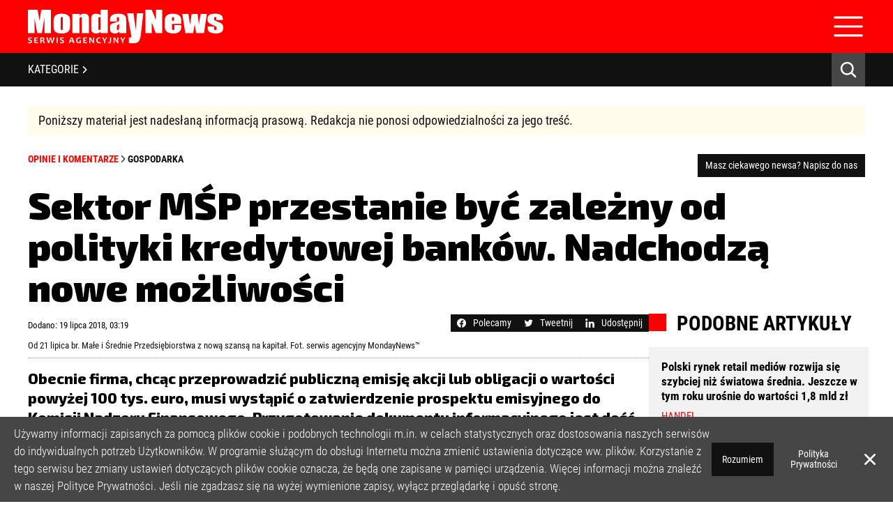

--- FILE ---
content_type: text/html; charset=UTF-8
request_url: https://mondaynews.pl/sektor-msp-przestanie-byc-zalezny-od-polityki-kredytowej-bankow
body_size: 29023
content:
<!DOCTYPE html>
<html lang="pl">

<head>
    <meta charset="UTF-8">
    <meta http-equiv="X-UA-Compatible" content="IE=edge">
    <meta name="viewport" content="width=device-width, initial-scale=1, shrink-to-fit=no, maximum-scale=1, user-scalable=no">
    <meta name="description" content="Sektor MŚP przestanie być zależny od polityki kredytowej banków?">
    <meta name="keywords" content="Opinie i komentarze, Gospodarka, Sektor MŚP przestanie być zależny od polityki kredytowej banków. Nadchodzą nowe możliwości, MondayNews, Serwis Agencyjny">
    <meta name="author" content="Serwis Agencyjny MondayNews">
        <meta property="fb:app_id" content="861556435551979" />
    <meta property="og:locale" content="pl_PL" />
    <meta property="og:title" content="Sektor MŚP przestanie być zależny od polityki kredytowej banków. Nadchodzą nowe możliwości" />
    <meta property="og:type" content="article" />
    <meta property="og:image" content="https://mondaynews.pl/uploads/images/56e191db4bd913c350c262500c5c952a.png" />
    <meta property="og:image:width" content="1200">
    <meta property="og:image:height" content="674">
    <meta property="og:url" content="https://mondaynews.pl/sektor-msp-przestanie-byc-zalezny-od-polityki-kredytowej-bankow" />
    <meta property="og:description" content="Obecnie firma, chcąc przeprowadzić publiczną emisję akcji lub obligacji o wartości powyżej 100 tys. euro, musi wystąpić o zatwierdzenie prospektu emisyjnego do Komisji Nadzoru Finansowego. Przygotowanie dokumentu informacyjnego jest dość skomplikowaną i kosztowną procedurą, na kt&amp;oacute;rą firmy nie zawsze mogą sobie pozwolić. Ta sytuacja zmieni się po 21 lipca br. W&amp;oacute;wczas zacznie obowiązywać nowe unijne rozporządzenie zezwalające na publiczną emisję papier&amp;oacute;w wartościowych do 1 mln euro bez konieczności zatwierdzania i rozpowszechniania prospektu emisyjnego. Państwa członkowskie będą mogły nałożyć pewnego rodzaju ograniczenia na poziomie krajowym. Jednak ich zakres nie będzie m&amp;oacute;gł stanowić nieproporcjonalnego lub niepotrzebnego obciążenia dla emitent&amp;oacute;w. W znacznym stopniu zmniejszą się więc wydatki związane z pozyskiwaniem kapitału w ofercie publicznej. Umożliwi to finansowanie bieżącej działalności gospodarczej. Szczeg&amp;oacute;lnie powinny być tym zainteresowane młode sp&amp;oacute;łki, dotychczas pozostające bez szans na kredyt. " />
    <meta name="twitter:domain" content="mondaynews.pl">
    <meta name="twitter:card" content="summary_large_image" />
    <meta name="twitter:title" content="Sektor MŚP przestanie być zależny od polityki kredytowej banków. Nadchodzą nowe możliwości" />
    <meta name="twitter:url" content="https://mondaynews.pl/sektor-msp-przestanie-byc-zalezny-od-polityki-kredytowej-bankow" />
    <meta name="twitter:description" content="Obecnie firma, chcąc przeprowadzić publiczną emisję akcji lub obligacji o wartości powyżej 100 tys. euro, musi wystąpić o zatwierdzenie prospektu emisyjnego do Komisji Nadzoru Finansowego. Przygotowanie dokumentu informacyjnego jest dość skomplikowaną i kosztowną procedurą, na kt&amp;oacute;rą firmy nie zawsze mogą sobie pozwolić. Ta sytuacja zmieni się po 21 lipca br. W&amp;oacute;wczas zacznie obowiązywać nowe unijne rozporządzenie zezwalające na publiczną emisję papier&amp;oacute;w wartościowych do 1 mln euro bez konieczności zatwierdzania i rozpowszechniania prospektu emisyjnego. Państwa członkowskie będą mogły nałożyć pewnego rodzaju ograniczenia na poziomie krajowym. Jednak ich zakres nie będzie m&amp;oacute;gł stanowić nieproporcjonalnego lub niepotrzebnego obciążenia dla emitent&amp;oacute;w. W znacznym stopniu zmniejszą się więc wydatki związane z pozyskiwaniem kapitału w ofercie publicznej. Umożliwi to finansowanie bieżącej działalności gospodarczej. Szczeg&amp;oacute;lnie powinny być tym zainteresowane młode sp&amp;oacute;łki, dotychczas pozostające bez szans na kredyt. " />
    <meta name="twitter:image" content="https://mondaynews.pl/uploads/images/56e191db4bd913c350c262500c5c952a.png" />
    <meta name="robots" content="index,follow" />
    <script type="application/ld+json">
        {
            "@context": "https://schema.org",
            "author": {
                "@type": "Organization",
                "name": "MondayNews",
                "url": "https://mondaynews.pl"
            },
            "publisher": {
                "@type": "Organization",
                "name": "MondayNews",
                "logo": {
                    "@type": "ImageObject",
                    "url": "https://mondaynews.pl/uploads/logos/458ec0c70e51d99042773d24423ee3f0.svg",
                    "width": 280,
                    "height": 48
                }
            },
            "headline": "Sektor MŚP przestanie być zależny od polityki kredytowej banków. Nadchodzą nowe możliwości",
            "description": "Obecnie firma, chcąc przeprowadzić publiczną emisję akcji lub obligacji o wartości powyżej 100 tys. euro, musi wystąpić o zatwierdzenie prospektu emisyjnego do Komisji Nadzoru Finansowego. Przygotowanie dokumentu informacyjnego jest dość skomplikowaną i kosztowną procedurą, na kt&amp;oacute;rą firmy nie zawsze mogą sobie pozwolić. Ta sytuacja zmieni się po 21 lipca br. W&amp;oacute;wczas zacznie obowiązywać nowe unijne rozporządzenie zezwalające na publiczną emisję papier&amp;oacute;w wartościowych do 1 mln euro bez konieczności zatwierdzania i rozpowszechniania prospektu emisyjnego. Państwa członkowskie będą mogły nałożyć pewnego rodzaju ograniczenia na poziomie krajowym. Jednak ich zakres nie będzie m&amp;oacute;gł stanowić nieproporcjonalnego lub niepotrzebnego obciążenia dla emitent&amp;oacute;w. W znacznym stopniu zmniejszą się więc wydatki związane z pozyskiwaniem kapitału w ofercie publicznej. Umożliwi to finansowanie bieżącej działalności gospodarczej. Szczeg&amp;oacute;lnie powinny być tym zainteresowane młode sp&amp;oacute;łki, dotychczas pozostające bez szans na kredyt. ",
            "@type": "NewsArticle",
            "url": "https://mondaynews.pl/sektor-msp-przestanie-byc-zalezny-od-polityki-kredytowej-bankow",
            "mainEntityOfPage": {
                "@type": "WebPage",
                "@id": "https://mondaynews.pl/sektor-msp-przestanie-byc-zalezny-od-polityki-kredytowej-bankow"
            },
            "datePublished": "2018-07-19 03:19:38",
            "dateModified": "2023-09-06 18:32:45",
            "image": "https://mondaynews.pl/uploads/images/56e191db4bd913c350c262500c5c952a.png"
        }
    </script>
        <meta property="logo" content="https://mondaynews.pl/uploads/logos/458ec0c70e51d99042773d24423ee3f0.svg" />
    <link rel="canonical" href="https://mondaynews.pl/sektor-msp-przestanie-byc-zalezny-od-polityki-kredytowej-bankow" />
    <link rel="icon" type="image/png" href="https://mondaynews.pl/uploads/logos/69a04c02b83dffeff9ec212ba47ef682.png" />
    <title>Sektor MŚP przestanie być zależny od polityki kredytowej banków?</title>
    <link rel="preconnect" href="https://fonts.googleapis.com">
    <link rel="preconnect" href="https://fonts.gstatic.com" crossorigin>
    
    <link type="text/css" href="https://mondaynews.pl/assets/owl/owl.carousel.min.css" rel="stylesheet">
    <link type="text/css" href="https://mondaynews.pl/assets/owl/owl.theme.default.min.css" rel="stylesheet">
    
    <link type="text/css" href="https://mondaynews.pl/assets/style.css?v=5" rel="stylesheet">
    <link rel="preconnect" href="https://fonts.googleapis.com">
<link rel="preconnect" href="https://fonts.gstatic.com" crossorigin>

<link href="https://fonts.googleapis.com/css2?family=Exo+2:wght@400;800;900&display=swap" rel="stylesheet">


<link type="text/css" href="https://mondaynews.pl/assets/article.css?v=1" rel="stylesheet">
<link type="text/css" href="https://mondaynews.pl/assets/promo.css" rel="stylesheet">
<style>
    .short_description,
    .description,
    .article-title {
        font-family: 'Exo 2', sans-serif;
    }

    br {
        line-height: 1;
    }
</style>
    <!-- Google tag (gtag.js) -->
<script async src="https://www.googletagmanager.com/gtag/js?id=G-ES5MWECSLL"></script>
<script>
  window.dataLayer = window.dataLayer || [];
  function gtag(){dataLayer.push(arguments);}
  gtag('js', new Date());

  gtag('config', 'G-ES5MWECSLL');
</script>
    <script src="https://mondaynews.pl/assets/js/jquery-3.6.0.min.js"></script>
    <script type='text/javascript' src='https://mondaynews.pl/assets/js/jquery.marquee.min.js'></script>
    <script>
        $(document).ready(function() {
            if (navigator.userAgent.match(/(iPhone|iPod|iPad)/i)) {
                $(".marquee").css("font-size", "10px");
            }
            $.when(initMarquee()).done(function() {
                setTimeout(() => {
                    $(".marquee").css("height", "auto");
                    $(".no-marquee").remove();
                    $(".marquee").css("opacity", "1");
                }, 500);

            });

        });
    </script>
    <script>
        function initMarquee() {
            $('.marquee').marquee({
                duration: 15000,
                speed: 35,
                gap: 10,
                delayBeforeStart: 500,
                direction: 'left',
                duplicated: true,
                pauseOnHover: true,
                startVisible: true
            });
        }
    </script>
    <!-- <script src="https://www.google.com/recaptcha/api.js?hl=&render=6LcnqvYbAAAAABuHjwfUSnwSakgbnDh9hmo9lol-"></script> -->
</head>

<body>
    <header>
    <div class="navbar">
    <div class="navbar-top">
        <div class="nav-item">
            <a class="nav-link" href="https://mondaynews.pl">Strona Główna</a>
        </div>
                    <div class="nav-item">
            <a class="nav-link" href="https://mondaynews.pl/o-nas">O nas</a>
        </div>
                    <div class="nav-item">
            <a class="nav-link" href="https://mondaynews.pl/polityka-prywatnosci">Polityka Prywatności</a>
        </div>
                    <div class="nav-item">
            <a class="nav-link" href="https://mondaynews.pl/regulamin">Regulamin</a>
        </div>
                    <div class="nav-item">
            <a class="nav-link" href="https://mondaynews.pl/licencja">Licencja</a>
        </div>
                        <div class="nav-item">
            <a class="nav-link" href="https://mondaynews.pl/rejestracja">Rejestracja</a>
        </div>
                <div class="nav-item">
            <a class="nav-link" href="https://mondaynews.pl/kontakt">Kontakt</a>
        </div>
                <div class="social_media-icons">
            <a href="https://www.facebook.com/MondayNewsPolska/" target="_blank"><img src="https://mondaynews.pl/assets/img/facebook_icon.svg"
                alt="Facebook" title="Przejdź do Facebook`a" class="socialmedia_icon"></a>&nbsp;
                <a href="https://twitter.com/MondayNewsPL?lang=pl" target="_blank"><img src="https://mondaynews.pl/assets/img/twitter_icon.svg" alt="Twitter"
                title="Przejdź do Twietter`a" class="socialmedia_icon"></a>
        
</div>
    </div>
    <div class="navbar-center">
        <div class="navbar-center-left">
            <a class="" href="/">
    <img class="img-fluid" src="https://mondaynews.pl/uploads/logos/458ec0c70e51d99042773d24423ee3f0.svg" alt="logo"
        title="Przejdź do strony głównej" width="280">
</a>
        </div>
        <div class="navbar-center-right">
            <form method="post" action="https://mondaynews.pl/login" class="signin_box">
        <input type="hidden" name="_token" value="74t0vPhkbbfjSGv9boAeQwFd0xbOrnv1qZ0icwop" autocomplete="off">
                <div class="signin_inputs">
            <input type="text" placeholder="nazwa użytkownika" name="name" required>
            <input type="password" placeholder="hasło" name="password" required>
        </div>
        <div class="signin_buttons">
            <div class="checkbox-input">
                <input class="checkbox-square" type="checkbox" value="1" id="rememberMeCheckbox" name="remember">
                <label class="checkbox-label" for="rememberMeCheckbox">
                    Zapamiętaj mnie
                </label>
            </div>
            <div class="remind_password">
                Zapomniałeś hasła? <a href="https://mondaynews.pl/przypomnij-haslo" class="forgot_password">Kliknij tutaj</a>
            </div>
            <div class="text-right text-mobile-left">
                <button class="btn btn-sm btn-primary" type="submit">zaloguj się</button>
            </div>
        </div>
    </form>
        </div>
    </div>
</div>
    <div class="navbar-mobile">
    <div class="navbar-center">
        <div class="navbar-center-left">
            <a class="" href="/">
    <img class="img-fluid" src="https://mondaynews.pl/uploads/logos/458ec0c70e51d99042773d24423ee3f0.svg" alt="logo"
        title="Przejdź do strony głównej" width="280">
</a>
        </div>
        <div class="navbar-center-right">
            <div class="navbar-mobile-hamburger">
                <img src="https://mondaynews.pl/assets/img/hamburger.svg" alt="" width="48">
            </div>
        </div>
    </div>
    <div class="navbar-mobile-menu">
        <div class="nav-items">
            <div class="nav-item">
            <a class="nav-link" href="https://mondaynews.pl">Strona Główna</a>
        </div>
                    <div class="nav-item">
            <a class="nav-link" href="https://mondaynews.pl/o-nas">O nas</a>
        </div>
                    <div class="nav-item">
            <a class="nav-link" href="https://mondaynews.pl/polityka-prywatnosci">Polityka Prywatności</a>
        </div>
                    <div class="nav-item">
            <a class="nav-link" href="https://mondaynews.pl/regulamin">Regulamin</a>
        </div>
                    <div class="nav-item">
            <a class="nav-link" href="https://mondaynews.pl/licencja">Licencja</a>
        </div>
                        <div class="nav-item">
            <a class="nav-link" href="https://mondaynews.pl/rejestracja">Rejestracja</a>
        </div>
                <div class="nav-item">
            <a class="nav-link" href="https://mondaynews.pl/kontakt">Kontakt</a>
        </div>
                </div>
        <div class="social_media-icons">
            <a href="https://www.facebook.com/MondayNewsPolska/" target="_blank"><img src="https://mondaynews.pl/assets/img/facebook_icon.svg"
                alt="Facebook" title="Przejdź do Facebook`a" class="socialmedia_icon"></a>&nbsp;
                <a href="https://twitter.com/MondayNewsPL?lang=pl" target="_blank"><img src="https://mondaynews.pl/assets/img/twitter_icon.svg" alt="Twitter"
                title="Przejdź do Twietter`a" class="socialmedia_icon"></a>
        
</div>
        <form method="post" action="https://mondaynews.pl/login" class="signin_box">
        <input type="hidden" name="_token" value="74t0vPhkbbfjSGv9boAeQwFd0xbOrnv1qZ0icwop" autocomplete="off">
                <div class="signin_inputs">
            <input type="text" placeholder="nazwa użytkownika" name="name" required>
            <input type="password" placeholder="hasło" name="password" required>
        </div>
        <div class="signin_buttons">
            <div class="checkbox-input">
                <input class="checkbox-square" type="checkbox" value="1" id="rememberMeCheckbox" name="remember">
                <label class="checkbox-label" for="rememberMeCheckbox">
                    Zapamiętaj mnie
                </label>
            </div>
            <div class="remind_password">
                Zapomniałeś hasła? <a href="https://mondaynews.pl/przypomnij-haslo" class="forgot_password">Kliknij tutaj</a>
            </div>
            <div class="text-right text-mobile-left">
                <button class="btn btn-sm btn-primary" type="submit">zaloguj się</button>
            </div>
        </div>
    </form>
    </div>
</div>
    <div class="container-black_bar">
        <div class="black_bar">
            <div class="mobile-categories" onclick="openNav()">
                KATEGORIE <img src="https://mondaynews.pl/assets/img/separator.svg" loading="lazy" alt="separator">
            </div>
            <div class="categories_menu">
                                <a href="https://mondaynews.pl/kategoria/biznes-i-gospodarka" id="categoryName1" class="category_link" onmouseover="showCategory(1)" onmouseout="hideCategory(1)">
                    Biznes i gospodarka
                </a>
                                <a href="https://mondaynews.pl/kategoria/bankowosc-i-finanse" id="categoryName2" class="category_link" onmouseover="showCategory(2)" onmouseout="hideCategory(2)">
                    Bankowość i finanse
                </a>
                                <a href="https://mondaynews.pl/kategoria/nowe-technologie" id="categoryName6" class="category_link" onmouseover="showCategory(6)" onmouseout="hideCategory(6)">
                    Nowe technologie
                </a>
                                <a href="https://mondaynews.pl/kategoria/spoleczenstwo" id="categoryName7" class="category_link" onmouseover="showCategory(7)" onmouseout="hideCategory(7)">
                    Społeczeństwo
                </a>
                                <a href="https://mondaynews.pl/kategoria/edukacja" id="categoryName8" class="category_link" onmouseover="showCategory(8)" onmouseout="hideCategory(8)">
                    Edukacja
                </a>
                                <a href="https://mondaynews.pl/kategoria/media" id="categoryName9" class="category_link" onmouseover="showCategory(9)" onmouseout="hideCategory(9)">
                    Media
                </a>
                                <a href="https://mondaynews.pl/kategoria/zdrowie-i-uroda" id="categoryName10" class="category_link" onmouseover="showCategory(10)" onmouseout="hideCategory(10)">
                    Zdrowie i uroda
                </a>
                                <a href="https://mondaynews.pl/kategoria/kultura" id="categoryName11" class="category_link" onmouseover="showCategory(11)" onmouseout="hideCategory(11)">
                    Kultura
                </a>
                                <a href="https://mondaynews.pl/kategoria/lifestyle" id="categoryName12" class="category_link" onmouseover="showCategory(12)" onmouseout="hideCategory(12)">
                    Lifestyle
                </a>
                                <a href="https://mondaynews.pl/kategoria/opinie-i-komentarze" id="categoryName13" class="category_link" onmouseover="showCategory(13)" onmouseout="hideCategory(13)">
                    Opinie i komentarze
                </a>
                            </div>
            <div class="search_engine">
                <img src="/assets/img/icon-lupka.svg" alt="" loading="lazy" onmouseout="this.src='/assets/img/icon-lupka.svg';" onmouseover="this.src='/assets/img/icon-lupka-hover.svg';">
            </div>
        </div>
    </div>
    <div class="search-bg">
        <div class="search_input">
            <form action="https://mondaynews.pl/szukaj">
                <input id="searchInput" name="fraza" type="text" placeholder="Szukaj w MondayNews...">
            </form>
        </div>
    </div>
</header>

<div id="category-box" onmouseover="showCategories()" onmouseout="hideCategories()">
        <section id="catId1" class="first-section" onmouseover="showCategory(1)" onmouseout="hideCategory(1)">
        <div class="sidemenu">
                                                                                                            <a href="https://mondaynews.pl/podkategoria/biznes-i-gospodarka/budownictwo">
                Budownictwo
            </a>
                                                                                                                        <a href="https://mondaynews.pl/podkategoria/biznes-i-gospodarka/energetyka">
                Energetyka
            </a>
                                                                                                                                                                                                                                                <a href="https://mondaynews.pl/podkategoria/biznes-i-gospodarka/handel">
                Handel
            </a>
                                                <a href="https://mondaynews.pl/podkategoria/biznes-i-gospodarka/infrastruktura">
                Infrastruktura
            </a>
                                                                                                                                                                                                                                                                                                                                                                                                                                                <a href="https://mondaynews.pl/podkategoria/biznes-i-gospodarka/motoryzacja">
                Motoryzacja
            </a>
                                                                                                <a href="https://mondaynews.pl/podkategoria/biznes-i-gospodarka/nieruchomosc">
                Nieruchomość
            </a>
                                                                                                                                                                                                                                                                                                                        <a href="https://mondaynews.pl/podkategoria/biznes-i-gospodarka/przemysl">
                Przemysł
            </a>
                                                                                                <a href="https://mondaynews.pl/podkategoria/biznes-i-gospodarka/rolnictwo">
                Rolnictwo
            </a>
                                                                                                                                                                                                <a href="https://mondaynews.pl/podkategoria/biznes-i-gospodarka/telekomunikacja">
                Telekomunikacja
            </a>
                                                                        <a href="https://mondaynews.pl/podkategoria/biznes-i-gospodarka/transport">
                Transport
            </a>
                                                <a href="https://mondaynews.pl/podkategoria/biznes-i-gospodarka/turystyka">
                Turystyka
            </a>
                                                <a href="https://mondaynews.pl/podkategoria/biznes-i-gospodarka/ubezpieczenia">
                Ubezpieczenia
            </a>
                                                                                                                                </div>
        <div class="important-articles">
                                                                                                                                                                                                                                                                                    <article class="article-important">
                <a href="https://mondaynews.pl/sklepy-hamuja-ze-swiateczna-drozyzna-koszyk-z-zakupami-zdrozeje-srednio-o-ok-4-proc-rdr" class="article-bg-menu" style="background-image: url(https://mondaynews.pl/uploads/min/ea073b762d14ba0e99d4730b5fcb34ef.webp)">
                    <div class="article-content">
                        <div class="article-category">Handel</div>
                        <div class="article-title">Sklepy hamują ze świąteczną drożyzną. Koszyk z zakupami zdrożeje średnio o ok. 4 proc. rdr.</div>
                    </div>
                    <div class="article-mask-header"></div>
                </a>
            </article>
                                                                                                                                                                                                                        <article class="article-important">
                <a href="https://mondaynews.pl/badanie-wyrazna-zmiana-nastrojow-polacy-coraz-bardziej-chca-doplacac-do-ekologicznych-domow-i-mieszkan" class="article-bg-menu" style="background-image: url(https://mondaynews.pl/uploads/min/3c436a2ac4f363ce0e488bc8e93b4464.webp)">
                    <div class="article-content">
                        <div class="article-category">Nieruchomość</div>
                        <div class="article-title">[BADANIE] Wyraźna zmiana nastrojów. Polacy coraz bardziej chcą dopłacać do ekologicznych domów i mieszkań</div>
                    </div>
                    <div class="article-mask-header"></div>
                </a>
            </article>
                                                                                                                                                                                                                                                                                                                                    <article class="article-important">
                <a href="https://mondaynews.pl/rekordowe-transakcje-i-spadajaca-inflacja-nakrecaja-rynek-najmu-zwrotnego-wzrosty-moga-byc-dwucyfrowe-analiza" class="article-bg-menu" style="background-image: url(https://mondaynews.pl/uploads/min/66084a70225559ff4bb6c3b0b04bc65a.webp)">
                    <div class="article-content">
                        <div class="article-category">Nieruchomość</div>
                        <div class="article-title">Rekordowe transakcje i spadająca inflacja nakręcają rynek najmu zwrotnego. Wzrosty mogą być dwucyfrowe [ANALIZA]</div>
                    </div>
                    <div class="article-mask-header"></div>
                </a>
            </article>
                                                                                                                                                                                                                                                                                                                                                                                                                                                                                                                                                                                                                                                                                                            <article class="article-important">
                <a href="https://mondaynews.pl/w-czerwcu-cena-za-metr-kwadratowy-u-deweloperow-byla-praktycznie-taka-sama-jak-w-maju-raport" class="article-bg-menu" style="background-image: url(https://mondaynews.pl/uploads/min/1f7365209239688948572b12a97c690d.webp)">
                    <div class="article-content">
                        <div class="article-category">Nieruchomość</div>
                        <div class="article-title">W czerwcu cena za metr kwadratowy u deweloperów była praktycznie taka sama jak w maju [RAPORT]</div>
                    </div>
                    <div class="article-mask-header"></div>
                </a>
            </article>
                                                                                                            <article class="article-important">
                <a href="https://mondaynews.pl/analiza-polska-staje-sie-coraz-wazniejszym-graczem-na-rynku-najmu-zwrotnego-w-europie" class="article-bg-menu" style="background-image: url(https://mondaynews.pl/uploads/min/c5364cea49343bd7f7bd8e1fcd25b5bb.webp)">
                    <div class="article-content">
                        <div class="article-category">Nieruchomość</div>
                        <div class="article-title">[ANALIZA] Polska staje się coraz ważniejszym graczem na rynku najmu zwrotnego w Europie</div>
                    </div>
                    <div class="article-mask-header"></div>
                </a>
            </article>
                                                                        <article class="article-important">
                <a href="https://mondaynews.pl/fast-foody-slabo-wystartowaly-przed-wakacjami-na-razie-sa-na-lekkim-minusie-analiza" class="article-bg-menu" style="background-image: url(https://mondaynews.pl/uploads/min/1b180e6c8076f095380d04a72d7c4152.webp)">
                    <div class="article-content">
                        <div class="article-category">Handel</div>
                        <div class="article-title">Fast foody słabo wystartowały przed wakacjami. Na razie są na lekkim minusie [ANALIZA]</div>
                    </div>
                    <div class="article-mask-header"></div>
                </a>
            </article>
                                                        </div>
    </section>
        <section id="catId2" class="first-section" onmouseover="showCategory(2)" onmouseout="hideCategory(2)">
        <div class="sidemenu">
                                                            <a href="https://mondaynews.pl/podkategoria/bankowosc-i-finanse/banki">
                Banki
            </a>
                                                                                                                                                                                                                                                                        <a href="https://mondaynews.pl/podkategoria/bankowosc-i-finanse/fundusze">
                Fundusze
            </a>
                                                <a href="https://mondaynews.pl/podkategoria/bankowosc-i-finanse/gielda">
                Giełda
            </a>
                                                                                                                                                                                                                        <a href="https://mondaynews.pl/podkategoria/bankowosc-i-finanse/inwestycje">
                Inwestycje
            </a>
                                                                                                                        <a href="https://mondaynews.pl/podkategoria/bankowosc-i-finanse/kredyty">
                Kredyty
            </a>
                                                                                                                                                <a href="https://mondaynews.pl/podkategoria/bankowosc-i-finanse/lokaty">
                Lokaty
            </a>
                                                                                                                                                                                                                                                                                                                                                                                                                                                                                                                                                                                                                                                                                                                                                                                                                                                                                                <a href="https://mondaynews.pl/podkategoria/bankowosc-i-finanse/waluty">
                Waluty
            </a>
                                                                                                        </div>
        <div class="important-articles">
                                                                                                <article class="article-important">
                <a href="https://mondaynews.pl/wibor-znowu-budzi-emocje-eksperci-prognozuja-rozwoj-sytuacji-przed-lutowym-orzeczeniem-tsue" class="article-bg-menu" style="background-image: url(https://mondaynews.pl/uploads/min/7c99169e5a57c43f96ef35687aaedd46.webp)">
                    <div class="article-content">
                        <div class="article-category">Banki</div>
                        <div class="article-title">WIBOR znowu budzi emocje. Eksperci prognozują rozwój sytuacji przed lutowym orzeczeniem TSUE</div>
                    </div>
                    <div class="article-mask-header"></div>
                </a>
            </article>
                                                                                                                                                                                                                                                                                                                                                                                                                                                                                                                                                                                                                                                                                                                                                                                                                                                                                                                                                                        <article class="article-important">
                <a href="https://mondaynews.pl/duza-zmiana-trendu-w-sprawach-frankowych-w-niektorych-sadach-spadek-liczby-pozwow-rr-jest-nawet-60-proc" class="article-bg-menu" style="background-image: url(https://mondaynews.pl/uploads/min/e589f4b3300f92035e7cbb7b62f21842.webp)">
                    <div class="article-content">
                        <div class="article-category">Kredyty</div>
                        <div class="article-title">Duża zmiana trendu w sprawach frankowych. W niektórych sądach spadek liczby pozwów r/r jest nawet 60-proc.</div>
                    </div>
                    <div class="article-mask-header"></div>
                </a>
            </article>
                                                                                                                                                                                                                                                                                                                                                                        <article class="article-important">
                <a href="https://mondaynews.pl/klienci-bankow-znowu-na-celowniku-oszusci-oferuja-im-pomoc-w-skladaniu-fikcyjnych-reklamacji" class="article-bg-menu" style="background-image: url(https://mondaynews.pl/uploads/min/f1d6e6786383d3963cc8c94ba4d4ac8c.webp)">
                    <div class="article-content">
                        <div class="article-category">Banki</div>
                        <div class="article-title">Klienci banków znowu na celowniku. Oszuści oferują im pomoc w składaniu fikcyjnych reklamacji</div>
                    </div>
                    <div class="article-mask-header"></div>
                </a>
            </article>
                                                                                                                                                                                                                                                                                                                                                                                                                                                                                    <article class="article-important">
                <a href="https://mondaynews.pl/spowolnienie-na-rynku-fuzji-i-przejec-wypchnelo-fundusze-private-equity-na-transakcje-sale-leaseback" class="article-bg-menu" style="background-image: url(https://mondaynews.pl/uploads/min/09c762678d126527ff3eab9e81251ee5.webp)">
                    <div class="article-content">
                        <div class="article-category">Inwestycje</div>
                        <div class="article-title">Spowolnienie na rynku fuzji i przejęć wypchnęło fundusze private equity na transakcje sale-leaseback</div>
                    </div>
                    <div class="article-mask-header"></div>
                </a>
            </article>
                                                                                                                                                                                                                                                                                                                                                                                                                                                                                                                                                                                                                                                                                                                                                                                                                                                                                                                                                                                                                                                                                                                                                                                                <article class="article-important">
                <a href="https://mondaynews.pl/nowe-dane-z-knf-u-nie-pozostawiaja-zludzen-frankowicze-wyraznie-odpuszczaja-mediacje-z-bankami" class="article-bg-menu" style="background-image: url(https://mondaynews.pl/uploads/min/777484332e8cafc6643731b859b876e9.webp)">
                    <div class="article-content">
                        <div class="article-category">Banki</div>
                        <div class="article-title">Nowe dane z KNF-u nie pozostawiają złudzeń. Frankowicze wyraźnie odpuszczają mediacje z bankami</div>
                    </div>
                    <div class="article-mask-header"></div>
                </a>
            </article>
                                                                                                                                                                                                                        <article class="article-important">
                <a href="https://mondaynews.pl/mbank-zmienia-strategie-wobec-frankowiczow-niektorym-klientom-pozwala-na-nieplacenie-rat" class="article-bg-menu" style="background-image: url(https://mondaynews.pl/uploads/min/228da5e3619e84a39cd6c4cc8b381445.webp)">
                    <div class="article-content">
                        <div class="article-category">Banki</div>
                        <div class="article-title">mBank zmienia strategię wobec frankowiczów. Niektórym klientom pozwala na niepłacenie rat</div>
                    </div>
                    <div class="article-mask-header"></div>
                </a>
            </article>
                                                        </div>
    </section>
        <section id="catId6" class="first-section" onmouseover="showCategory(6)" onmouseout="hideCategory(6)">
        <div class="sidemenu">
                                    <a href="https://mondaynews.pl/podkategoria/nowe-technologie/audio-wideo">
                Audio-Wideo
            </a>
                                                                                                                                                                                                                                                                        <a href="https://mondaynews.pl/podkategoria/nowe-technologie/fotografia">
                Fotografia
            </a>
                                                                                                                                                                                                                                                <a href="https://mondaynews.pl/podkategoria/nowe-technologie/internet">
                Internet
            </a>
                                                                        <a href="https://mondaynews.pl/podkategoria/nowe-technologie/komputery">
                Komputery
            </a>
                                                                                                                                                                                                                                                                                                                                                                                                                                                                        <a href="https://mondaynews.pl/podkategoria/nowe-technologie/oprogramowanie">
                Oprogramowanie
            </a>
                                                                                                                                                                                                                                                                                                                                                                                                                                                                                                <a href="https://mondaynews.pl/podkategoria/nowe-technologie/telefony">
                Telefony
            </a>
                                                                                                                                                                                                                                                        </div>
        <div class="important-articles">
                                                                                                                                                                                                                                                                                                                                                                                                                                                                                                                                                                                                                                                                                                                                                                                                                                                                                                                                                                                                                                                                                                                                                                                                                                                                                                                                                                                                                                                                                                                                                                                                                                                                                                                                                                                                                                                                                                                                                                                                                                                                                                                                                                                                                                                                                                                                                                                                                                                                                                                                                                                                                                                                                                                                                                                                                                                                                                                                                                                                                                                                                                                                                                                                                                                                                                                                                                                                                                                                                                                                                                                                                                                                                                                                                                                                                                                                                                                                                                                                                                                                                                                                                                                                                                                                                                                                                                                                                                                                                                                                                                                                                                                                                                                                                                                                                                                                                                                                                                                                                                                                                                                                                                                                                                                                                                                                                                                                                                                                                                                                                                                                                                                                                                                                                                                                                                                                                                                                                                                                                                                                                                                                                                                                                                                                                                                                                                                                                                                                                                                                                                                                                                                                                                                                                                                                                                                                                                                                                                                                                                                                                                                                                                                                                                                                                                                                                                                                                                                                                                                                                                                                                                                                                                                                                                                                                                                                                                                                                                                                                                                                                                                                                                                                                                                                                                                                                                                                                                                                                                                                                                                                                                                                                                                                                                                                                                                                                                                                                                                                                                                                                                                                                                                                                                                                                                                                                                                                                                                                                                                                                                                                                                                                                                                                                                                                                                                                                                                                                                                                                                                                                                                                                                                                                                                                                                                                                                                                                                                                                                                                                                                                                                                                                                                                                                                                                                                                                                                                                                                                                                                                                                                                                                                                                                                                                                                                                                                                                                                                                                                                                                                                                                                                                                                                                                                                                                                                                                                                                                                                                                                                                                                                                                                                                                                                                                                                                                                                                                                                                                                                                                                                                                                                                                                                                                                                                                                                                                                                                                                                                                                                                                                                                                                                                                                                                                                                                                                                                                                                                                                                                                                                                                                                                                                                                                                                                                                                                                                                                                                                                                                                                                                                                                                                                                                                                                                                                                                                                                                                                                                                                                                                                                                                                                                                                                                                                                                                                                                                                                                                                                                                                                                                                                                                                                                                                                                                                                                                                                                                                                                                                                                                                                                                                                                                                                                                                                                                                                                                                                                                                                                                                                                                                                                                                                                                                                                                                                                                                                                                                                                                                                                                                                                                                                                                                                                                                                                                                                                                                                                                                                                                                                                                                                                                                                                                                                                                                                                                                                                                                                                                                                                                                                                                                                                                                                                                                                                                                                                                                                                                                                                                                                                                                                                                                                                                                                                                                                                                                                                                                                                                                                                                                                                                                                                                                                                                                                                                                                                                                                                                                                                                                                                                                                                                                                                                                                                                                                                                                                                                                                                                                                                                                                                                                                                                                                                                                                                                                                                                                                                                                                                                                                                                                                                                                                                                                                                                                                                                                                                                                                                                                                                                                                                                                                                                                                                                                                                                                                                                                                                                                                                                                                                                                                                                                                                                                                                                                                                                                                                                                                                                                                                                                                                                                                                                                                                                                                                                                                                                                                                                                                                                                                                                                                                                                                                                                                                                                                                                                                                                                                                                                                                                                                                                                                                                                                                                                                                                                                                                                                                                                                                                                                                                                                                                                                                                                                                                                                                                                                                                                                                                                                                                                                                                                                                                                                                                                                                                                                                                                                                                                                                                                                                                                                                                                                                                                                                                                                                                                                                                                                                                                                                                                                                                                                                                                                                                                                                                                                                                                                                                                                                                                                                                                                                                                                                                                                                                                                                                                                                                                                                                                                                                                                                                                                                                                                                                                                                                                                                                                                                                                                                                                                                                                                                                                                                                                                                                                                                                                                                                                                                                                                                                                                                                                                                                                                                                                                                                                                                                                                                                                                                                                                                                                                                                                                                                                                                                                                                                                                                                                                                                                                                                                                                                                                                                                                                                                                                                                                                                                                                                                                                                                                                                                                                                                                                                                                                                                                                                                                                                                                                                                                                                                                                                                                                                                                                                                                                                                                                                                                                                                                                                                                                                                                                                                                                                                                                                                                                                                                                                                                                                                                                                                                                                                                                                                                                                                                                                                                                                                                                                                                                                                                                                                                                                                                                                                                                                                                                                                                                                                                                                                                                                                                                                                                                                                                                                                                                                                                                                                                                                                                                                                                                                                                                                                                                                                                                                                                                                                                                                                                                                                                                                                                                                                                                                                                                                                                                                                                                                                                                                                                                                                                                                                                                                                                                                                                                                                                                                                                                                                                                                                                                                                                                                                                                                                                                                                                                                                                                                                                                                                                                                                                                                                                                                                                                                                                                                                                                                                                                                                                                                                                                                                                                                                                                                                                                                                                                                                                                                                                                                                                                                                                                                                                                                                                                                                                                                                                                                                                                                                                                                                                                                                                                                                                                                                                                                                                                                                                                                                                                                                                                                                                                                                                                                                                                                                                                                                                                                                                                                                                                                                                                                                                                                                                                                                                                                                                                                                                                                                                                                                                                                                                                                                                                                                                                                                                                                                                                                                                                                                                                                                                                                                                                                                                                                                                                                                                                                                                                                                                                                                                                                                                                                                                                                                                                                                                                                                                                                                                                                                                                                                                                                                                                                                                                                                                                                                                                                                                                                                                                                                                                                                                                                                                                                                                                                        <article class="article-important">
                <a href="https://mondaynews.pl/pandemia-zmienia-rynek-badan-cawi-powaznie-urosnie-wzrosty-moga-byc-nawet-dwucyfrowe" class="article-bg-menu" style="background-image: url(https://mondaynews.pl/uploads/min/099d69ee05dff9f6562bd90428aca3f5.webp)">
                    <div class="article-content">
                        <div class="article-category">Internet</div>
                        <div class="article-title">Raport: Pandemia zmienia rynek badań. CAWI poważnie urośnie. Wzrosty mogą być nawet dwucyfrowe</div>
                    </div>
                    <div class="article-mask-header"></div>
                </a>
            </article>
                                                                                                                                                                                                                                                                                                                                                                                                                                                                                                                                                                                                                                                                                                                                                                                                                                                                                                                                                                                                                                                                                                                        <article class="article-important">
                <a href="https://mondaynews.pl/pandemia-zmienia-zasady-na-rynku-gier-mobilnych-ruch-z-komunikacji-miejskiej-przenosi-sie-do-domow" class="article-bg-menu" style="background-image: url(https://mondaynews.pl/uploads/min/b52f9f85e0a7a11b9d9a11c06879ca29.webp)">
                    <div class="article-content">
                        <div class="article-category">Telefony</div>
                        <div class="article-title">Pandemia zmienia zasady na rynku gier mobilnych. Ruch z komunikacji miejskiej przenosi się do domów</div>
                    </div>
                    <div class="article-mask-header"></div>
                </a>
            </article>
                                                                                                                                                                                                                                                                                                                                                                                                                                                                                                                                                                                                                                                                                                                                                                                                                                                                                                                                                                                                                                                                                                                                                                                                                                                                                                                                                                                                                                                                                                                                                                                                                                                                                                                                                                                                                                                                                                                                                                                                                                                                                                                                                                                                                                                                                                                                                                                                                                                                                                                                                                                                                                                                                                                                                                                                                                                                                                                                                                                                                                                                                                            <article class="article-important">
                <a href="https://mondaynews.pl/wiekszosc-polakow-nie-ogranicza-reklam-na-smartfonach-twierdza-ze-blokady-niewiele-daja" class="article-bg-menu" style="background-image: url(https://mondaynews.pl/uploads/min/6fe60fa4153c1a1fd7f7e035ee9d2917.webp)">
                    <div class="article-content">
                        <div class="article-category">Oprogramowanie</div>
                        <div class="article-title">Większość Polaków nie ogranicza reklam na smartfonach. Twierdzą, że blokady niewiele dają</div>
                    </div>
                    <div class="article-mask-header"></div>
                </a>
            </article>
                                                                                                                                                                                    <article class="article-important">
                <a href="https://mondaynews.pl/wkrotce-smartfony-moga-byc-za-darmo-wystarczy-ze-uzytkownik-zgodzi-sie-na-ogladanie-reklam" class="article-bg-menu" style="background-image: url(https://mondaynews.pl/uploads/min/f6b1c8342d23e0945acbaba4a9f37ccc.webp)">
                    <div class="article-content">
                        <div class="article-category">Telefony</div>
                        <div class="article-title">Producenci będą „rozdawać” smartfony za oglądanie reklam? Ekspert: To bardzo możliwy scenariusz</div>
                    </div>
                    <div class="article-mask-header"></div>
                </a>
            </article>
                                                                                                                                                                                                                                                                                                                                                                                                                                                                                                                                                                                                                                    <article class="article-important">
                <a href="https://mondaynews.pl/polacy-nie-zabezpieczaja-smartfonow-przed-atakami-hakerskimi-wiekszosc-uwaza-ze-ich-to-nie-dotyczy" class="article-bg-menu" style="background-image: url(https://mondaynews.pl/uploads/min/91111b6c7488c2418991ca525f157935.webp)">
                    <div class="article-content">
                        <div class="article-category">Telefony</div>
                        <div class="article-title">Polacy nie zabezpieczają smartfonów przed atakami hakerskimi. Większość uważa, że sprawa ich nie dotyczy</div>
                    </div>
                    <div class="article-mask-header"></div>
                </a>
            </article>
                                                                                                                                                                                                                                                            <article class="article-important">
                <a href="https://mondaynews.pl/eksperci-zalozenie-e-sklepu-i-jego-prowadzenie-zdrozalo-srednio-o-20-30-w-ciagu-ostatnich-5-lat" class="article-bg-menu" style="background-image: url(https://mondaynews.pl/uploads/min/2cff47a0d991488ccd8ddbf1a26e652f.webp)">
                    <div class="article-content">
                        <div class="article-category">Internet</div>
                        <div class="article-title">Eksperci: Założenie e-sklepu i jego prowadzenie zdrożało średnio o 20-30% w ciągu ostatnich 5 lat</div>
                    </div>
                    <div class="article-mask-header"></div>
                </a>
            </article>
                                                        </div>
    </section>
        <section id="catId7" class="first-section" onmouseover="showCategory(7)" onmouseout="hideCategory(7)">
        <div class="sidemenu">
                                                                                                                                                                                                                                                                                                                                                                                                                                                                                                                                                                                    <a href="https://mondaynews.pl/podkategoria/spoleczenstwo/konsument">
                Konsument
            </a>
                                                                                                                                                                                                                                                                                                                                                                                                                                                                                                <a href="https://mondaynews.pl/podkategoria/spoleczenstwo/podatki">
                Podatki
            </a>
                                                                                                                        <a href="https://mondaynews.pl/podkategoria/spoleczenstwo/praca-i-kariera">
                Praca i kariera
            </a>
                                                <a href="https://mondaynews.pl/podkategoria/spoleczenstwo/prawo">
                Prawo
            </a>
                                                <a href="https://mondaynews.pl/podkategoria/spoleczenstwo/problemy-spoleczne">
                Problemy społeczne
            </a>
                                                                                                                                                                        <a href="https://mondaynews.pl/podkategoria/spoleczenstwo/samorzad">
                Samorząd
            </a>
                                                                                                                                                                                                                                                                                                                                                                                </div>
        <div class="important-articles">
                                                            <article class="article-important">
                <a href="https://mondaynews.pl/obcokrajowcy-mocno-stawiaja-na-jdg-w-polsce-tylko-w-ubr-otworzyli-435-tys-firm-dane-z-ceidg" class="article-bg-menu" style="background-image: url(https://mondaynews.pl/uploads/min/5df4ca1f7f05657ea71e0c5db5bf8afc.webp)">
                    <div class="article-content">
                        <div class="article-category">Praca i kariera</div>
                        <div class="article-title">Obcokrajowcy mocno stawiają na JDG w Polsce. Tylko w ub.r. otworzyli 43,5 tys. firm [DANE Z CEIDG]</div>
                    </div>
                    <div class="article-mask-header"></div>
                </a>
            </article>
                                                                                                            <article class="article-important">
                <a href="https://mondaynews.pl/statystyki-zus-owskie-pokazuja-wyrazny-trend-spadkowy-w-zakresie-zglaszania-umow-o-dzielo" class="article-bg-menu" style="background-image: url(https://mondaynews.pl/uploads/min/a458cd724d270139a1a52bbd8305983d.webp)">
                    <div class="article-content">
                        <div class="article-category">Praca i kariera</div>
                        <div class="article-title">Statystyki ZUS-owskie pokazują wyraźny trend spadkowy w zakresie zgłaszania umów o dzieło</div>
                    </div>
                    <div class="article-mask-header"></div>
                </a>
            </article>
                                                                        <article class="article-important">
                <a href="https://mondaynews.pl/dane-kgp-spada-liczba-zamachow-samobojczych-ale-wciaz-co-trzecia-proba-konczy-sie-zgonem" class="article-bg-menu" style="background-image: url(https://mondaynews.pl/uploads/min/2df557f230f52c29eb900e1d416f64df.webp)">
                    <div class="article-content">
                        <div class="article-category">Problemy społeczne</div>
                        <div class="article-title">[DANE KGP] Spada liczba zamachów samobójczych, ale wciąż co trzecia próba kończy się zgonem</div>
                    </div>
                    <div class="article-mask-header"></div>
                </a>
            </article>
                                                                        <article class="article-important">
                <a href="https://mondaynews.pl/dane-mf-przepadek-aut-pijanych-kierowcow-zasilil-budzet-panstwa-kwota-ponad-57-mln-zl-w-trzy-kwartaly-br" class="article-bg-menu" style="background-image: url(https://mondaynews.pl/uploads/min/27ef458dd3f68550e18a0f0047b6f757.webp)">
                    <div class="article-content">
                        <div class="article-category">Problemy społeczne</div>
                        <div class="article-title">[DANE MF] Przepadek aut pijanych kierowców zasilił budżet państwa kwotą ponad 57 mln zł w trzy kwartały br.</div>
                    </div>
                    <div class="article-mask-header"></div>
                </a>
            </article>
                                                                                                                                                <article class="article-important">
                <a href="https://mondaynews.pl/bilans-ceidg-na-rynku-otwiera-sie-wiecej-firm-niz-sie-zamyka-nawet-mimo-spadku-liczby-nowych-rdr" class="article-bg-menu" style="background-image: url(https://mondaynews.pl/uploads/min/0e71abb038e5269b2b98921f07a5fb1d.webp)">
                    <div class="article-content">
                        <div class="article-category">Praca i kariera</div>
                        <div class="article-title">[BILANS CEIDG] Na rynku otwiera się więcej firm, niż się zamyka, nawet mimo spadku liczby nowych rdr.</div>
                    </div>
                    <div class="article-mask-header"></div>
                </a>
            </article>
                                                                        <article class="article-important">
                <a href="https://mondaynews.pl/rosnie-problem-z-alkoholem-wsrod-pracownikow-potwierdzaja-to-najnowsze-dane-z-zus-u" class="article-bg-menu" style="background-image: url(https://mondaynews.pl/uploads/min/e9ed04ef7b918525fdc7975365f06a92.webp)">
                    <div class="article-content">
                        <div class="article-category">Problemy społeczne</div>
                        <div class="article-title">Rośnie problem z alkoholem wśród pracowników. Potwierdzają to najnowsze dane z ZUS-u</div>
                    </div>
                    <div class="article-mask-header"></div>
                </a>
            </article>
                                                        </div>
    </section>
        <section id="catId8" class="first-section" onmouseover="showCategory(8)" onmouseout="hideCategory(8)">
        <div class="sidemenu">
                                                                                                                                                                                    <a href="https://mondaynews.pl/podkategoria/edukacja/dziecko">
                Dziecko
            </a>
                                                                                                                                                                                                                                                                                                                                                                                                                                                                                                                                                                                                                                                                                                                                                                        <a href="https://mondaynews.pl/podkategoria/edukacja/nauka">
                Nauka
            </a>
                                                                                                                                                                                                                                                                                                                                                                                                                                                                                                <a href="https://mondaynews.pl/podkategoria/edukacja/szkolnictwo">
                Szkolnictwo
            </a>
                                                                                                                                                                                                                                                                                                                                </div>
        <div class="important-articles">
                                                                                                                                                                                                                                                                                                                                                                                                                                                                                                                                                                                                                                                                                                                                                                                                                                                                                                                                                                                                                                                                                                                                                                                                                                                                                                                                                                                                                                                                                                                                                                                                                                                                                                                                                                                                                                                                                                                                                                                                                                                                                                                                                                                                                                                                                                                                                                                                                                                                                                                                                                                                                                                                                                                                                                                                                                                                                                                                                                                                                                                                                                                                                                                                                                                                                                                                                                                                                                                                                                                                                                                                                                                                                                                                                                                                                                                                                                                                                                                                                                                                                                                                                                                                                                                                                                                                                                                                                                                                                                                                                                                                                                                                                                                                                                                                                                                                                                                                                                                                                                                                                                                        <article class="article-important">
                <a href="https://mondaynews.pl/art-szkolne-poszly-w-gore-rok-do-roku-o-62-proc-w-sklepach-jest-tez-o-179-proc-wiecej-promocji-niz-rok-wczesniej" class="article-bg-menu" style="background-image: url(https://mondaynews.pl/uploads/min/2fb4d278d4b0041c1749d0e7a5088be0.webp)">
                    <div class="article-content">
                        <div class="article-category">Szkolnictwo</div>
                        <div class="article-title">Art. szkolne poszły w górę rok do roku o 6,2 proc. W sklepach jest też o 17,9 proc. więcej promocji niż rok wcześniej</div>
                    </div>
                    <div class="article-mask-header"></div>
                </a>
            </article>
                                                                                                                                                                                                                                                                                                                                                                                                                                                                                                                                                                                                                                                                                                                                                                                                                                                                                                                                                                                                                                                                                                                                                                                                                                                                                                                                                                                                                                                                                                                                                                                                                                                                                                                                                                                                                                                                                                                                                                                                                                                                                                                                                                                                                                                                                                                                                                                                                                                                                                                                                                                                                                                                                                                                                                                                                                                                                                                                                                                                                                                                                                                                                                                                                                                                                                                                                                                                                                                                                                                                                                                                                                                                                                                                                                                                                                                                                                                                                                                                                                                                                                                                                                                                                                                                                                                                                                                                                                                                                                                                                                                                                                                                                                                                                                                                                                                                                                                                                                                                                                                                                                                                                                                                                                                                                                                                                                                                                                                                                                                                                                                                                                                                                                                                                                                                                                                                                                                                                                                                                                                                                                                                                                                                                                                                                                                                                                                                                                                                                                                                                                                                                                                                                                                                                                                                                                                                                                                                                                                                                                                                                                                                                                                                                                                                                                                                                                                                                                                                                                                                                                                                                                                                                                                                                                                                                                                                                                                                                                                                                                                                                                                                                                                                                                                                                                                                                                                                                                                                                                                                                                                                                                                                                                                                                                                                                                                                                                                                                                                                                                                                                                                                                                                                                                                                                                                                                                                                                                                                                                                                                                                                                                                                                                                                                                                                                                                                                                                                                                                                                                                                                                                                                                                                                                                                                                                                                                                                                                                                                                                                                                                                                                                                                                                                                                                                                                                                                                                                                                                                                                                                                                                                                                                                                                                                                                                                                                                                                                                                                                                                                                                                                                                                                                                                                                                                                                                                                    <article class="article-important">
                <a href="https://mondaynews.pl/badanie-polacy-za-ograniczeniami-w-korzystaniu-z-social-mediow-75-proc-chce-jakichs-zakazow-dla-niepelnoletnich" class="article-bg-menu" style="background-image: url(https://mondaynews.pl/uploads/min/5f83f12dced6943f092b01de35c3de36.webp)">
                    <div class="article-content">
                        <div class="article-category">Dziecko</div>
                        <div class="article-title">BADANIE: Polacy za ograniczeniami w korzystaniu z social mediów. 75 proc. chce jakichś zakazów dla niepełnoletnich</div>
                    </div>
                    <div class="article-mask-header"></div>
                </a>
            </article>
                                                                                                                                                                                                                                                                                                                                                                                                                                                                                                                                                                                                                                                                                                                                                                                                                                                                                                                                                                                                                                                                                                                                                                                                                                                                                                                                                                                                                                                                                                                                                                                                                                                                                                                                                                                                                                                                                                                                                                                                                                                                                                                                                                                                                                                                                                                                                                                                                                                                                                                                                                                                                                                                                                                                                                                                                                                                                                                                                                                                                                                                                                                                                                                                                                                                                                                                                                                                                                                                                                                                                                                                                                                                                                                                                                                                                                                                                                                                                                                                                                                                                                                                                                                                                                                                                                                                                                                                                                                                                                                                                                                                                                                                                                                                                                                                                                                                                                                                                                                                                                                                                                                                                                                                                                                                                                                                                                                                                                                                                                                                                                                                                                                                                                                                                                                                                                                                                                                                                                                                                                                                                                                                                                                                                                                                                                                                                                                                                                                                                                                                                                                                                                                                                                                                                                                                                                                                                                                                                                                                                                                                                                                                                                                                                                                                                                                                                                                                                                                                                                                                                                                                                                                                                                                                                                                                                                                                                                                                                                                                                                                                                                                                                                                                                                                                                                                                                                                                                                                                                                                                                                                                                                                                                                                                                                                                                                                                                                                                                                                                                                                                                                                                                                                                                                                                                                                                                                                                                                                                                                                                                                                                                                                                                                                                                                                                                                                                                                                                                                                                                                                                                                                                                                                                                                                                                                                                                                                                                                                                                                                                                                                                                                                                                                                                                                                                                                                                                                                                                                                                                                                                                                                                                                                                                                                                                                                                                                                                                                                                                                                                                                                                                                                                                                                                                                                                                                                                                                                                                                                                                                                                                                                                                                                                                                                                                                                                                                                                                                                                                                                                                                                                                                                                                                                                                                                                                                                                                                                                                                                                                                                                                                                                                                                                                                                                                                                                                                                                                                                                                                                                                                                                                                                                                                                                                                                                                                                                                                                                                                                                                                                                                                                                                                                                                                                                                                                                                                                                                                                                                                                                                                                                                                                                                                                                                                                                                                                                                                                                                                                                                                                                                                                                                                                                                                                                                                                                                                                                                                                                                                                                                                                                                                                                                                                                                                                                                                                                                                                                                                                                                                                                                                                                                                                                                                                                                                                                                                                                                                                                                                                                                                                                                                                                                                                                                                                                                                                                                                                                                                                                                                                                                                                                                                                                                                                                                                                                                                                                                                                                                                                                                                                                                                                                                                                                                                                                                                                <article class="article-important">
                <a href="https://mondaynews.pl/edukacja-w-czasach-covid-19-nauczyciel-nie-moze-nagrywac-lekcji-online-jezeli-nie-posiada-zgody-rodzicow" class="article-bg-menu" style="background-image: url(https://mondaynews.pl/uploads/min/99df92ba568128c58f9a922dfc9953f0.webp)">
                    <div class="article-content">
                        <div class="article-category">Nauka</div>
                        <div class="article-title">Edukacja w czasach COVID-19: Nauczyciel nie może nagrywać lekcji online, jeżeli nie posiada zgody rodziców</div>
                    </div>
                    <div class="article-mask-header"></div>
                </a>
            </article>
                                                                                                                                                                                                                                                                                                                                                                                                                                                                                                                                                                                                                                                                                                                                                                                                                                                                                                                                                                                                                                                                                                                                                                                                                                                                                                                                                                                                                                                                                                                                                                                                                                                                                                                                                                                                                                                                                                                                                                                                                                                                                                                                                                                                                                                                                                                                                                                                                                                                                                                                                                                                                                                                                                                                                                                                                                                                                                                                                                                                                                                                                                                                                                                                                                                                                                                                                                                                                                                                                                                                                                                                                                                                                                                                                                                                                                                                                                                                                                                                                                                                                                                                                                                                                                                                                                                                                                                                                                                                                                                                                                                                                                                                                                                                                                                                                                                                                                                                                                                                                                                                                                                                                                                                                                                                                                                                                                                                                                                                                                                                                                                                                                                                                                                                                                                                                                                                                                                                                                                                                                                                                                                                                                                                                                                                                                                                                                                                                                                                                                                                                                                                                                                                                                                                                                                                                                                                                                                                                                                                                                                                                                                                                                                                                                                                                                                                                                                                                                                                                                                                                                                                                                                                                                                                                                                                                                                                                                                                                                                                                        <article class="article-important">
                <a href="https://mondaynews.pl/raport-uczelnie-niepubliczne-coraz-wiecej-przyjmuja-chetnych-na-studiowanie-w-jezyku-angielskim" class="article-bg-menu" style="background-image: url(https://mondaynews.pl/uploads/min/fa726ad8b9d6af439028a186f69f4b14.webp)">
                    <div class="article-content">
                        <div class="article-category">Szkolnictwo</div>
                        <div class="article-title">Raport: Uczelnie niepubliczne coraz więcej przyjmują chętnych na studiowanie w języku angielskim</div>
                    </div>
                    <div class="article-mask-header"></div>
                </a>
            </article>
                                                                                                                                                                                                                                                                                                                                                                                                                                                                                                                                                                                                                                                                                                                                                                                                                        <article class="article-important">
                <a href="https://mondaynews.pl/rekordowe-rekrutacje-na-prywatnych-uczelniach-zanotowano-az-dwucyfrowy-przyrost-liczby-studentow" class="article-bg-menu" style="background-image: url(https://mondaynews.pl/uploads/min/9ecf968ec6d6e4ba03fed85153e44bdb.webp)">
                    <div class="article-content">
                        <div class="article-category">Szkolnictwo</div>
                        <div class="article-title">Rekordowe rekrutacje na prywatnych uczelniach. Zanotowano aż dwucyfrowy przyrost liczby studentów</div>
                    </div>
                    <div class="article-mask-header"></div>
                </a>
            </article>
                                                                                                                                                                                                                                                                                                                                                                                                                                                                                                                                                                                                                                                                                                                                                                                                                                                                                                                                    <article class="article-important">
                <a href="https://mondaynews.pl/badanie-prawie-polowa-polakow-uwaza-ze-matematyka-jest-najbardziej-przydatna-w-doroslym-zyciu" class="article-bg-menu" style="background-image: url(https://mondaynews.pl/uploads/min/596522b47dabef18acfed8cc4cfe222d.webp)">
                    <div class="article-content">
                        <div class="article-category">Szkolnictwo</div>
                        <div class="article-title">Badanie: Prawie połowa Polaków uważa, że matematyka jest najbardziej przydatna w dorosłym życiu</div>
                    </div>
                    <div class="article-mask-header"></div>
                </a>
            </article>
                                                        </div>
    </section>
        <section id="catId9" class="first-section" onmouseover="showCategory(9)" onmouseout="hideCategory(9)">
        <div class="sidemenu">
                                                                                                                                                                                                                                                                                                                                                                                                                                                                                    <a href="https://mondaynews.pl/podkategoria/media/internet">
                Internet
            </a>
                                                                                                                                                                                                                                                                                                                                                                                                                                                                                                                                                                                                                                                                                                                                                                                                                        <a href="https://mondaynews.pl/podkategoria/media/public-relations">
                Public Relations
            </a>
                                                <a href="https://mondaynews.pl/podkategoria/media/reklama-i-marketing">
                Reklama i marketing
            </a>
                                                                                                                                                                                                                                                <a href="https://mondaynews.pl/podkategoria/media/telewizja-radio-prasa">
                Telewizja, radio, prasa
            </a>
                                                                                                                                                                                                        </div>
        <div class="important-articles">
                                                                                                                                                                                                                                                                                                                                                                                                                                                                                                                                                <article class="article-important">
                <a href="https://mondaynews.pl/analiza-polski-rynek-retail-mediow-rosnie-w-sile-w-tym-roku-moze-dojsc-do-wartosci-2-mld-zlotych" class="article-bg-menu" style="background-image: url(https://mondaynews.pl/uploads/min/cbed31d83ddd03cfef06b5d621a48e61.webp)">
                    <div class="article-content">
                        <div class="article-category">Reklama i marketing</div>
                        <div class="article-title">[ANALIZA] Polski rynek retail mediów rośnie w siłę. W tym roku może dojść do wartości 2 mld złotych</div>
                    </div>
                    <div class="article-mask-header"></div>
                </a>
            </article>
                                                                                                                                                                                                                                                                                                                                                                                                                                                                                                                                                                                                                                                                                                                                                                                                                                                                                                                                                                                                                                                                                                                                                                                                                                                                                                                                                                                                                                                                                                                                                                                                                                                                                                                                                                                                                                                                                                                                                                                                                                                                                                                                                                                                                                                <article class="article-important">
                <a href="https://mondaynews.pl/branza-badawcza-skonczy-2024-rok-na-lekkim-plusie-rynek-wolno-ale-stabilnie-idzie-do-przodu" class="article-bg-menu" style="background-image: url(https://mondaynews.pl/uploads/min/77e97dc5205ed5900ffd90fa354bda33.webp)">
                    <div class="article-content">
                        <div class="article-category">Reklama i marketing</div>
                        <div class="article-title">Branża badawcza skończy 2024 rok na lekkim plusie. Rynek wolno, ale stabilnie idzie do przodu</div>
                    </div>
                    <div class="article-mask-header"></div>
                </a>
            </article>
                                                                                                                                                                                                                                                                                                                                                                                                                                                                                                                                                                                                                                                                                                                                                                                                                                                                                                                                                                                                                                                                                                                                                                                                                                                                                                                                                                                                                                                                                                                                                                                                                                                                                                                                                                                                                                                                                                                                                                                                                                                                                                                                                                                                                                                                                                                                                                                                                                                                                                                                                                                                                                                                                                                                                                                                                                                                                                                                                                                                                                                                                                                                                                                                                                                                                                                                                                                                                                                                                                                                                                                                                                                                                                                                                                                                                                                                                                                                                                                                                                                                                                                                                                                                                                                                                                                                                                                                                                                                                                                                                                                                                                                                                                                                                                                                                                                                                                                                                                                                                                                                                                                                                                                                                                                                                                                                                                                                                                                                                                                                                                                                                                                                                                                                                                                                                                                                                                                                                                                                                                                                                                                                                                                                                                                                                                                                                                                                                                                                                                                                                                                                                                                                                                                                                                                                                                                                                                                                                                                                                                                                                                                                                                                                                                                                                                                                                                                                                                                                                                                                                                                                                                                                                                                                                                                                                                                                                                                                                                                                                                                                                                                                                                                                                                                                                                                                                                                                                                                                                                                                                                                                                                                                                                                                                                                                                                                                                                                                                                                                                                                                                                                                                                                                                                                                                                                                                                                                                                                                                                                                                                                                                                                                                                                                                                                                                                                                                                                                                                                                                                                                                                                                                                                                                                                                                                                                                                                                                                                                                                                                                                                                                                                                                                                                                                                                                                                                                                                                                                                                                                                                                                                                                                                                                                                                                                                                                                                                                                                                                                                                                                                                                                                                                                                                                                                                                                                                                                                                                                                                                                                                                                                                                                                                                                                                                                                                                                                                                                                                                                                                                                                                                                                                                                                                                                                                                                                                                                                                                                                                                                                                                                                                                                                                                                                                                                                                                                                                                                                                                                                                                                                                                                                                                                                                                                                                                                                                                                                                                                                                                                                                                                                                                                                                                                                                                                                                                                                                                                                                                                                                                                                                                                                                                                                                                                                                                                                                                                                                                                                                                                                                                                                                                                                                                                                                                                                                                                                                                                                                                                                                                                                                                                                                                                                                                                                                                                                                                                                                                                                                                                                                                                                                                                                                                                                                                                                                                                                                                                                                                                                                                                                                                                                                                                                                                                                                                                                                                                                                                                                                                                                                                                                                                                                                                                                                                                                                                                                                                                                                                                                                                                                                                                                                                                                                                                                                                                                                                                                                                                                                                                                                                                                                                                                                                                                                                                                                                                                                                                                                                                                                                                                                                                                                                                                                                                                                                                                                                                                                                                                                                                                                                                                                                                                                                                                                                                                                                                                                                                                                                                                                                                                                                                                                                                                                                                                                                                                                                                                                                                                                                                                                                                                                                                                                                                                                                                                                                                                                                                                                                                                                                                                                                                                                                                                                                                                                                                                                                                                                                                                                                                                                                                                                                                                                                                                                                                                                                                                                                                                                                                                                                                                                                                                                                                                                                                                                                                                                                                                                                                                                                                                                                                                                                                                                                                                                                                                                                                                                                                                                                                                                                                                                                                                                                                                                                                                                                                                                                                                                                                                                                                                                                                                                                                                                                                                                                                                                                                                                                                                                                                                                                                                                                                                                                                                                                                                                                                                                                                                                                                                                                                                                                                                                                                                                                                                                                                                                                                                                                                                                                                                                                                                                                                                                                                                                                                                                                                                                                                                                                                                                                                                                                                                                                                                                                                                                                                                                                                                                                                                                                                                                                                                                                                                                                                                                                                                                                                                                                                                                                                                                                                                                                                                                                                                                                                                                                                                                                                                                                                                                                                                                                                                                                                                                                                                                                                                                                                                                                                                                                                                                                                                                                                                                                                                                                                                                                                                                                                                                                                                                                                                                                                                                                                                                                                                                                                                                                                                                                                                                                                                                                                                                                                                                                                                                                                                                                                                                                                                                                                                                                                                                                                        <article class="article-important">
                <a href="https://mondaynews.pl/reklama-zewnetrzna-notuje-wzrosty-ruch-wokol-nosnikow-ooh-wraca-do-norm-sprzed-pandemii" class="article-bg-menu" style="background-image: url(https://mondaynews.pl/uploads/min/d268d26f609554a560607d77886003bc.webp)">
                    <div class="article-content">
                        <div class="article-category">Reklama i marketing</div>
                        <div class="article-title">Reklama zewnętrzna notuje wzrosty. Ruch wokół nośników OOH wraca do norm sprzed pandemii</div>
                    </div>
                    <div class="article-mask-header"></div>
                </a>
            </article>
                                                                                                                                                                                                                                                                                                                                                                                                                                                                                                                                                                                                                                                                                                                                                                                                                                                                                                                                                                                                                                                                                                                                                                                                                                                                                                                                                                                                                                                                                                                                                                                                                                                                                                                                                                                                                                                                                                                                                                                                                                                                                                                                                                                                                                                                                                                                                                                                                                                                        <article class="article-important">
                <a href="https://mondaynews.pl/badanie-opinii-spolecznej-blisko-70percent-polakow-nie-chce-nalozenia-nowego-podatku-na-media" class="article-bg-menu" style="background-image: url(https://mondaynews.pl/uploads/min/0a22eeb20445de069fe3610c4fca1445.webp)">
                    <div class="article-content">
                        <div class="article-category">Reklama i marketing</div>
                        <div class="article-title">Badanie opinii społecznej: Blisko 70% Polaków nie chce nałożenia nowego podatku na media</div>
                    </div>
                    <div class="article-mask-header"></div>
                </a>
            </article>
                                                                                                                                                                                                                                                                                                                                                                                                                                                                                                                                                                                                                                                                                                                                                                                                                                                                                                                                                                                                                                                                                                                                                                                                                                                                                                                                                                                                                                                                                                                                                                                                                                                                                                                                                                                                                                                                                                                                                                                                                                                                                                                                                                                                            <article class="article-important">
                <a href="https://mondaynews.pl/raport-firmy-badawcze-powinny-bardziej-stawiac-na-dodatkowa-weryfikacje-swoich-respondentow" class="article-bg-menu" style="background-image: url(https://mondaynews.pl/uploads/min/a62469c7dd4c7be15258f16650fe40c0.webp)">
                    <div class="article-content">
                        <div class="article-category">Reklama i marketing</div>
                        <div class="article-title">RAPORT: Firmy badawcze powinny bardziej stawiać na dodatkową weryfikację swoich respondentów</div>
                    </div>
                    <div class="article-mask-header"></div>
                </a>
            </article>
                                                                                                                                                                                                                                                                                                                                                                                                                                                                                                                                                                                                                                                                                                                                                                                                                                                                                                                                                                                                                                                                                                                                                                                                                                                                                                                                                                                                                                                                                                                                                                                                                                                                                                                                                                                                                                                                                                                                                                                                                                                                                                                                                                                                                                                                                                                                                                                                                                                                                                                                                                                                                                                                                                                                                                                                                                                                                                                                                                                                <article class="article-important">
                <a href="https://mondaynews.pl/ruch-wokol-nosnikow-ooh-coraz-wiekszy-branza-w-maju-powinny-nastapic-pierwsze-wzrosty" class="article-bg-menu" style="background-image: url(https://mondaynews.pl/uploads/min/bd5534cc44f6e47c3429b14cd573e746.webp)">
                    <div class="article-content">
                        <div class="article-category">Reklama i marketing</div>
                        <div class="article-title">Ruch wokół nośników OOH coraz większy. Branża: W maju powinny nastąpić pierwsze wzrosty</div>
                    </div>
                    <div class="article-mask-header"></div>
                </a>
            </article>
                                                        </div>
    </section>
        <section id="catId10" class="first-section" onmouseover="showCategory(10)" onmouseout="hideCategory(10)">
        <div class="sidemenu">
                                                                                                                                    <a href="https://mondaynews.pl/podkategoria/zdrowie-i-uroda/choroby">
                Choroby
            </a>
                                                                                                                                                                                                                                                                                                                                                                                                                                                                                                <a href="https://mondaynews.pl/podkategoria/zdrowie-i-uroda/kosmetyki">
                Kosmetyki
            </a>
                                                                                                <a href="https://mondaynews.pl/podkategoria/zdrowie-i-uroda/leczenie">
                Leczenie
            </a>
                                                <a href="https://mondaynews.pl/podkategoria/zdrowie-i-uroda/leki-i-preparaty">
                Leki i preparaty
            </a>
                                                                                                                                                <a href="https://mondaynews.pl/podkategoria/zdrowie-i-uroda/medycyna">
                Medycyna
            </a>
                                                                                                                                                                                                                                                                                                <a href="https://mondaynews.pl/podkategoria/zdrowie-i-uroda/porady-lekarza">
                Porady lekarza
            </a>
                                                                                                                                                <a href="https://mondaynews.pl/podkategoria/zdrowie-i-uroda/profilaktyka">
                Profilaktyka
            </a>
                                                                                                                                                                                                                                                                                                                                                                                                                                                                                                <a href="https://mondaynews.pl/podkategoria/zdrowie-i-uroda/zywienie">
                Żywienie
            </a>
                                </div>
        <div class="important-articles">
                                                                                                                                                                                                                                                <article class="article-important">
                <a href="https://mondaynews.pl/zdecydowana-wiekszosc-pacjentow-nie-dostaje-pelnych-informacji-przed-operacja-raport" class="article-bg-menu" style="background-image: url(https://mondaynews.pl/uploads/min/ad8be2b331ccc7727d26fb31106ce03d.webp)">
                    <div class="article-content">
                        <div class="article-category">Medycyna</div>
                        <div class="article-title">Zdecydowana większość pacjentów nie dostaje pełnych informacji przed operacją [RAPORT]</div>
                    </div>
                    <div class="article-mask-header"></div>
                </a>
            </article>
                                                                                                                                                                                                                                                                                                                                                                                                                                                                                                                                                                                                                                                                                                                                                                                                                                                                                                                                                                                                            <article class="article-important">
                <a href="https://mondaynews.pl/zla-wiadomosc-dla-tysiecy-pacjentow-ceny-u-dentystow-coraz-szybciej-rosna-dane-gus" class="article-bg-menu" style="background-image: url(https://mondaynews.pl/uploads/min/feb6d1c7311eab687738575cf10ffb04.webp)">
                    <div class="article-content">
                        <div class="article-category">Medycyna</div>
                        <div class="article-title">Zła wiadomość dla tysięcy pacjentów. Ceny u dentystów coraz szybciej rosną [DANE GUS]</div>
                    </div>
                    <div class="article-mask-header"></div>
                </a>
            </article>
                                                                                                                                                                                                                                                                                                                                                                                                                                                                                                                                                                                                                                                                                                                                                                                                                                                                                                                                                                                                                                                                                                                                                                                                                                                                                                            <article class="article-important">
                <a href="https://mondaynews.pl/polacy-coraz-chetniej-korzystaja-ze-zwolnien-lekarskich-z-powodu-zaburzen-psychicznych" class="article-bg-menu" style="background-image: url(https://mondaynews.pl/uploads/min/458be2f9600aa8f103b085314c954b95.webp)">
                    <div class="article-content">
                        <div class="article-category">Choroby</div>
                        <div class="article-title">Polacy coraz chętniej korzystają ze zwolnień lekarskich z powodu zaburzeń psychicznych [DANE ZUS]</div>
                    </div>
                    <div class="article-mask-header"></div>
                </a>
            </article>
                                                                                                                                                                                                                                                                                                                                                                                                                                                                                                                                                                                                                                                                                                                                                                                                                                                                                                                                                                                                                                                                                                                                                                                                                                                                                                                                                <article class="article-important">
                <a href="https://mondaynews.pl/rosnie-problem-z-obowiazkowymi-szczepieniami-urzednicy-nakladaja-coraz-wiecej-grzywien" class="article-bg-menu" style="background-image: url(https://mondaynews.pl/uploads/min/d3004ad2f422d9ca94adfd5a4ffc109b.webp)">
                    <div class="article-content">
                        <div class="article-category">Profilaktyka</div>
                        <div class="article-title">Rośnie problem z obowiązkowymi szczepieniami. Urzędnicy nakładają coraz więcej grzywien</div>
                    </div>
                    <div class="article-mask-header"></div>
                </a>
            </article>
                                                                                                                                                                                                                                                                                                                                                                        <article class="article-important">
                <a href="https://mondaynews.pl/dane-z-rynku-ceny-uslug-stomatologicznych-najszybciej-rosna-w-calym-sektorze-zdrowia" class="article-bg-menu" style="background-image: url(https://mondaynews.pl/uploads/min/ffab8f1e6cc3f11f90db27a5c9c663e6.webp)">
                    <div class="article-content">
                        <div class="article-category">Leczenie</div>
                        <div class="article-title">[DANE Z RYNKU] Ceny usług stomatologicznych najszybciej rosną w całym sektorze zdrowia</div>
                    </div>
                    <div class="article-mask-header"></div>
                </a>
            </article>
                                                                                                            <article class="article-important">
                <a href="https://mondaynews.pl/terapeuci-apeluja-o-pilne-zmiany-system-musi-byc-bardziej-dostosowany-do-dzisiejszych-realiow" class="article-bg-menu" style="background-image: url(https://mondaynews.pl/uploads/min/7ce474b0391550bcaa6984ac8dc0cc08.webp)">
                    <div class="article-content">
                        <div class="article-category">Medycyna</div>
                        <div class="article-title">Terapeuci apelują o pilne zmiany. System słabo działa. Musi być bardziej dostosowany do dzisiejszych realiów</div>
                    </div>
                    <div class="article-mask-header"></div>
                </a>
            </article>
                                                        </div>
    </section>
        <section id="catId11" class="first-section" onmouseover="showCategory(11)" onmouseout="hideCategory(11)">
        <div class="sidemenu">
                                                                                                                                                                                                                                    <a href="https://mondaynews.pl/podkategoria/kultura/film">
                Film
            </a>
                                                                                                                                                                                                                                                                                                                                                                                                                                                                                                                        <a href="https://mondaynews.pl/podkategoria/kultura/literatura">
                Literatura
            </a>
                                                                                                                                                                                                <a href="https://mondaynews.pl/podkategoria/kultura/muzyka">
                Muzyka
            </a>
                                                                                                                                                                                                                                                                                                                                                                                                                                                                                                                                                <a href="https://mondaynews.pl/podkategoria/kultura/sztuka">
                Sztuka
            </a>
                                                <a href="https://mondaynews.pl/podkategoria/kultura/teatr">
                Teatr
            </a>
                                                                                                                                                                                                                                                                                </div>
        <div class="important-articles">
                                                                                                                                                                                                                                                                                                                                                                                                                                                                                                                                                                                                                                                                                                                                                                                                                                                                                                                                                                                                                                                                                                                                                                                                                                                                                                                                                                                                                                                                                                                                                                                                                                                                                                                                                                                                                                                                                                                                                                                                                                                                                                                                                                                                                                                                                                                                                                                                                                                                                                                                                                                                                                                                                                                                                                                                                                                                                                                                                                                                                                                                                                                                                                                                                                                                                                                                                                                                                                                                                                                                                                                                                                                                                                                                                                                                                                                                                                                                                                                                                                                                                                                                                                                                                                                                                                                                                                                                                                                                                                                                                                                                                                                                                                                                                                                                                                                                                                                                                                                                                                                                                                                                                                                                                                                                                                                                                                                                                                                                                                                                                                                                                                                                                                                                                                                                                                                                                                                                                                                                                                                                                                                                                                                                                                                                                                                                                                                                                                                                                                                                                                                                                                                                                                                                                                                                                                                                                                                                                                                                                                                                                                                                                                                                                                                                                                                                                                                                                                                                                                                                                                                                                                                                                                                                                                                                                                                                                                                                                                                                                                                                                                                                                                                                                                                                                                                                                                                                                                                                                                                                                                                                                                                                                                                                                                                                                                                                                                                                                                                                                                                                                                                                                                                                                                                                                                                                                                                                                                                                                                                                                                                                                                                                                                                                                                                                                                                                                                                                                                                                                                                                                                                                                                                                                                                                                                                                                                                                                                                                                                                                                                                                                                                                                                                                                                                                                                                                                                                                                                                                                                                                                                                                                                                                                                                                                                                                                                                                                                                                                                                                                                                                                                                                                                                                                                                                                                                                                                                                                                                                                                                                                                                                                                                                                                                                                                                                                                                                                                                                                                                                                                                                                                                                                                                                                                                                                                                                                                                                                                                                                                                                                                                                                                                                                                                                                                                                                                                                                                                                                                                                                                                                                                                                                                                                                                                                                                                                                                                                                                                                                                                                                                                                                                                                                                                                                                                                                                                                                                                                                                                                                                                                                                                                                                                                                                                                                                                                                                                                                                                                                                                                                                                                                                                                                                                                                                                                                                                                                                                                                                                                                                                                                                                                                                                                                                                                                                                                                                                                                                                                                                                                                                                                                                                                                                                                                                                                                                                                                                                                                                                                                                                                                                                                                                                                                                                                                                                                                                                                                                                                                                                                                                                                                                                                                                                                                                                                                                                                                                                                                                                                                                                                                                                                                                                                                                                                                                                                                                                                                                                                                                                                                                                                                                                                                                                                                                                                                                                                                                                                                                                                                                                                                                                                                                                                                                                                                                                                                                                                                                                                                                                                                                                                                                                                                                                                                                                                                                                                                                                                                                                                                                                                                                                                                                                                                                                                                                                                                                                                                                                                                                                                                                                                                                                                                                                                                                                                                                                                                                                                                                                                                                                                                                                                                                                                                                                                                                                                                                                                                                                                                                                                                                                                                                                                                                                                                                                                                                                                                                                                                                                                                                                                                                                                                                                                                                                                                                                                                                                                                                                                                                                                                                                                                                                                                                                                                                                                                                                                                                                                                                                                                                                                                                                                                                                                                                                                                                                                                                                                                                                                                                                                                                                                                                                                                                                                                                                                                                                                                                                                                                                                                                                                                                                                                                                                                                                                                                                                                                                                                                                                                                                                                                                                                                                                                                                                                                                                                                                                                                                                                                                                                                                                                                                                                                                                                                                                                                                                                                                                                                                                                                                                                                                                                                                                                                                                                                                                                                                                                                                                                                                                                                                                                                                                                                                                                                                                                                                                                                                                                                                                                                                                                                                                                                                                                                                                                                                                                                                                                                                                                                                                                                                                                                                                                                                                                                                                                                                                                                                                                                                                                                                                                                                                                                                                                                                                                                                                                                                                                                                                                                                                                                                                                                                                                                                                                                                                                                                                                                                                                                                                                                                                                                                                                                                                                                                                                                                                                                                                                                                                                                                                                                                                                                                                                                                                                                                                                                                                                                                                                                                                                                                                                                                                                                                                                                                                                                                                                                                                                                                                                                                                                                                                                                                                                                                                                                                                                                                                                                                                                                                                                                                                                                                                                                                                                                                                                                                                                                                                                                                                                                                                                                                                                                                                                                                                                                                                                                                                                                                                                                                                                                                                                                                                                                                                                                                                                                                                                                                                                                                                                                                                                                                                                                                                                                                                                                                                                                                                                                                                                                                                                                                                                                                                                                                                                                                                                                                                                                                                                                                                                                                                                                                                                                                                                                                                                                                                                                                                                                                                                                                                                                                                                                                                                                                                                                                                                                                                                                                                                                                                                                                                                                                                                                                                                                                                                                                                                                                                                                                                                                                                                                                                                                                                                                                                                                                                                                                                                                                                                                                                                                                                                                                                                                                                                                                                                                                                                                                                                                                                                                                                                                                                                                                                                                                                                                                                                                                                                                                                                                                                                                                                                                                                                                                                                                                                                                                                                                                                                                                                                                                                                                                                                                                                                                                                                                                                                                                                                                                                                                                                                                                                                                                                                                                                                                                                                                                                                                                                                                                                                                                                                                                                                                                                                                                                                                                                                                                                                                                                                                                                                                                                                                                                                                                                                                                                                                                                                                                                                                                                                                                                                                                                                                                                                                                                                                                                                                                                                                                                                                                                                                                                                                                                                                                                                                                                                                                                                                                                                                                                                                                                                                                                                                                                                                                                                                                                                                                                                                                                                                                                                                                                                                                                                                                                                                                                                                                                                                                                                                                                                                                                                                                                                                                                                                                                                                                                                                                                                                                                                                                                                                                                                                                                                                                                                                                                                                                                                                                                                                                                                                                                                                                                                                                                                                                                                                                                                                                                                                                                                                                                                                                                                                                                                                                                                                                                                                                                                                                                                                                                                                                                                                                                                                                                                                                                                                                                                                                                                                                                                                                                                                                                                                                                                                                                                                                                                                                                                                                                                                                                                                                                                                                                                                                                                                                                                                                                                                                                                                                                                                                                                                                                                                                                                                                                                                                                                                                                                                                                                                                                                                                                                                                                                                                                                                                                                                                                                                                                                                                                                                                                                                                                                                                                                                                                                                                                                                                                                                                                                                                                                                                                                                                                                                                                                                                                                                                                                                                                                                                                                                                                                                                                                                                                                                                                                                                                                                                                                                                                                                                                                                                                                                                                                                                                                                                                                                                                                                                                                                                                                                                                                                                                                                                                                                                                                                                                                                                                                                                                                                                                                                                                                                                                                                                                                                                                                                                                                                                                                                                                                                                                                                                                                                                                                                                                                                                                                                                                                                                                                                                                                                                                                                                                                                                                                                                                                                                                                                                                                                                                                                                                                                                                                                                                                                                                                                                                                                                                                                                                                                                                                                                                                                                                                                                                                                                                                                                                                                                                                                                                                                                                                                                                                                                                                                                                                                                                                                                                                                                                                                                                                                                                                                                                                                                                                                                                                                                                                                                                                                                                                                                                                                                                                                                                                                                                                                                                                                                                                                                                                                                                                                                                                                                                                                                                                                                                                                                                                                                                                                                                                                                                                                                                                                                                                                                                                                                                                                                                                                                                                                                                                                                                                                                                                                                                                                                                                                                                                                                                                                                                                                                                                                                                                                                                                                                                                                                                                                                                                                                                                                                                                                                                                                                                                                                                                                                                                                                                                                                                                                                                                                                                                                                                                                                                                                                                                                                                                                                                                                                                                                                                                                                                                                                                                                                                                                                                                                                                                                                                                                                                                                                                                                                                                                                                                                                                                                                                                                                                                                                                                                                                                                                                                                                                                                                                                                                                                                                                                                                                                                                                                                                                                                                                                                                                                                                                                                                                                                                                                                                                                                                                                                                                                                                                                                                                                                                                                                                                                                                                                                                                                                                                                                                                                                                                                                                                                                                                                                                                                                                                                                                                                                                                                                                                                                                                                                                                                                                                                                                                                                                                                                                                                                                                                                                                                                                                                                                                                                                                                                                                                                                                                                                                                                                                                                                                                                                                                                                                                                                                                                                                                                                                                                                                                                                                                                                                                                                                                                                                                                                                                                                                                                                                                                                                                                                                                                                                                                                                                                                                                                                                                                                                                                                                                                                                                                                                                                                                                                                                                                                                                                                                                                                                                                                                                                                                                                                                                                                                                                                                                                                                                                                                                                                                                                                                                                                                                                                                                                                                                                                                                                                                                                                                                                                                                                                                                                                                                                                                                                                                                                                                                                                                                                                                                                                                                                                                                                                                                                                                                                                                                                                                                                                                                                                                                                                                                                                                                                                                                                                                                                                                                                                                                                                                                                                                                                                                                                                                                                                                                                    <article class="article-important">
                <a href="https://mondaynews.pl/polski-artysta-znowu-zadziwia-niezwyklym-pomyslem-tworzac-unikalna-kolekcje-na-swiatowym-poziomie" class="article-bg-menu" style="background-image: url(https://mondaynews.pl/uploads/min/64e5fd8ec616c49d43eccb63a8978610.webp)">
                    <div class="article-content">
                        <div class="article-category">Sztuka</div>
                        <div class="article-title">Polski artysta zadziwia niezwykłym pomysłem, tworząc unikalną kolekcję na światowym poziomie</div>
                    </div>
                    <div class="article-mask-header"></div>
                </a>
            </article>
                                                                                                                                                                                                                                                                                                                                                                                                                                                                                                                                                                                                                                                                                                                                                                                                                                                                                                                                                                                                                                                                                                                                                                                                                                                                                                                                                                                                                                                                                                                                                                                                                                                                                                                                                                                                                                                                                                                                                                                                                                                                                                                                                                                                                                                                                                                                                                                                                                                                                                                                                                                                                                                                                                                                                                                                                                                                                                                                                                                                                                                                                                                                                                                                                                                                                                                                                                                                                                                                                                                                                                                                                                                                                                                                                                                                                                                                                                                                                                                                                                                                                                                                                                                                                                                                                                                                                                                                                                                                                                                                                                                                                                                                                                                                                                                                                                                                                                                                                                                                                                                                                                                                                                                                                                                                                                                                                                                                                                                                                                                                                <article class="article-important">
                <a href="https://mondaynews.pl/polska-mloda-sztuka-potrzebuje-kompleksowego-wsparcia" class="article-bg-menu" style="background-image: url(https://mondaynews.pl/uploads/min/c4a5dbb30ae780d9284b9a818046552e.webp)">
                    <div class="article-content">
                        <div class="article-category">Sztuka</div>
                        <div class="article-title">Polska młoda sztuka potrzebuje kompleksowego wsparcia od instytucji prywatnych i państwowych</div>
                    </div>
                    <div class="article-mask-header"></div>
                </a>
            </article>
                                                                        <article class="article-important">
                <a href="https://mondaynews.pl/polski-artysta-idealnie-zatrzymal-czas-w-formie-przestrzennej" class="article-bg-menu" style="background-image: url(https://mondaynews.pl/uploads/min/ca8c6ba193665422589afd3c492aec82.webp)">
                    <div class="article-content">
                        <div class="article-category">Sztuka</div>
                        <div class="article-title">Polski artysta idealnie zatrzymał czas w formie przestrzennej</div>
                    </div>
                    <div class="article-mask-header"></div>
                </a>
            </article>
                                                                        <article class="article-important">
                <a href="https://mondaynews.pl/gdzie-artysci-powinni-szukac-wsparcia-i-jak-skutecznie-zorganizowac-wystawe" class="article-bg-menu" style="background-image: url(https://mondaynews.pl/uploads/min/0918b56a606466d8a6150aa49f851dc6.webp)">
                    <div class="article-content">
                        <div class="article-category">Sztuka</div>
                        <div class="article-title">Gdzie artyści powinni szukać wsparcia i jak skutecznie zorganizować wystawę?</div>
                    </div>
                    <div class="article-mask-header"></div>
                </a>
            </article>
                                                                        <article class="article-important">
                <a href="https://mondaynews.pl/kultura-potrzebuje-konkretnego-i-szybkiego-wsparcia-finansowego" class="article-bg-menu" style="background-image: url(https://mondaynews.pl/uploads/min/c6e4562ce2d68dbe274c7cc8d727bb7d.webp)">
                    <div class="article-content">
                        <div class="article-category">Sztuka</div>
                        <div class="article-title">Polska kultura potrzebuje konkretnego oraz szybkiego wsparcia finansowego</div>
                    </div>
                    <div class="article-mask-header"></div>
                </a>
            </article>
                                                                        <article class="article-important">
                <a href="https://mondaynews.pl/tradycja-czy-e-nowoczesnosc" class="article-bg-menu" style="background-image: url(https://mondaynews.pl/uploads/min/a7eaa3321d7b7339a838291f222b6fd8.webp)">
                    <div class="article-content">
                        <div class="article-category">Literatura</div>
                        <div class="article-title">Tradycja czy e-nowoczesność?</div>
                    </div>
                    <div class="article-mask-header"></div>
                </a>
            </article>
                                            </div>
    </section>
        <section id="catId12" class="first-section" onmouseover="showCategory(12)" onmouseout="hideCategory(12)">
        <div class="sidemenu">
                                                                                                                                                            <a href="https://mondaynews.pl/podkategoria/lifestyle/dom-i-ogrod">
                Dom i ogród
            </a>
                                                                                                                                                                                                                                                <a href="https://mondaynews.pl/podkategoria/lifestyle/gwiazdy">
                Gwiazdy
            </a>
                                                                                                                                                                                                                                                                                                <a href="https://mondaynews.pl/podkategoria/lifestyle/kulinaria">
                Kulinaria
            </a>
                                                                                                                                                                                                                        <a href="https://mondaynews.pl/podkategoria/lifestyle/moda">
                Moda
            </a>
                                                                                                                                                                                                                                                <a href="https://mondaynews.pl/podkategoria/lifestyle/podroze">
                Podróże
            </a>
                                                                                                                                                                                                                                                                                                                        <a href="https://mondaynews.pl/podkategoria/lifestyle/styl-zycia">
                Styl życia
            </a>
                                                                                                                                                                                                                                                                                                <a href="https://mondaynews.pl/podkategoria/lifestyle/wnetrza">
                Wnętrza
            </a>
                                                <a href="https://mondaynews.pl/podkategoria/lifestyle/zakupy">
                Zakupy
            </a>
                                                        </div>
        <div class="important-articles">
                                                                                                                                                                                                                                                                                                                                                                                                                                                                                                                                                                                                                                                                                                                                                                                                                                                                                                                                                                                                                                                                                                                                                                                                                                                                                                                                                                                                                                                                                                                                                                                                                                                                                                                                                                                                                                                                                                                                                                                                                                                                                                                                                                                                                                                                                                                                                                                                                                                                                                                                                                                                                                                                                                                                                                                                                                                                                                                                                                                                                                                                                                                                                                                                                                                                                                                                                                                                                                                                                                                                                                                                                                                                                                                                                                                                                                                <article class="article-important">
                <a href="https://mondaynews.pl/black-friday-nie-traci-na-popularnosci-ponad-64percent-polakow-zapowiada-ze-bedzie-polowac-na-okazje" class="article-bg-menu" style="background-image: url(https://mondaynews.pl/uploads/min/2b9e1f1c2342680fc67392460b6d3572.webp)">
                    <div class="article-content">
                        <div class="article-category">Zakupy</div>
                        <div class="article-title">Black Friday nie traci na popularności. Ponad 64% Polaków zapowiada, że będzie „polować” na okazje</div>
                    </div>
                    <div class="article-mask-header"></div>
                </a>
            </article>
                                                                                                                                                                                                                                                                                                                                                                                                                                                                                                                                                                                                                                                                                                                                                                                                                                                                                                                                                                        <article class="article-important">
                <a href="https://mondaynews.pl/kobiety-czy-mezczyzni-eksperci-sprawdzili-kto-czesciej-martwi-sie-kosztami-rozwodu" class="article-bg-menu" style="background-image: url(https://mondaynews.pl/uploads/min/3bd2d739fff50a5610829f12955e3e03.webp)">
                    <div class="article-content">
                        <div class="article-category">Styl życia</div>
                        <div class="article-title">Kobiety czy mężczyźni? Eksperci sprawdzili, kto częściej martwi się kosztami rozwodu</div>
                    </div>
                    <div class="article-mask-header"></div>
                </a>
            </article>
                                                                                                                                                <article class="article-important">
                <a href="https://mondaynews.pl/analiza-drozyzna-szybko-sie-nie-zatrzyma-do-konca-roku-konsumentow-w-sklepach-czekaja-dwa-wstrzasy" class="article-bg-menu" style="background-image: url(https://mondaynews.pl/uploads/min/d6e1af07dedf975cd26a26a3312f3a3d.webp)">
                    <div class="article-content">
                        <div class="article-category">Zakupy</div>
                        <div class="article-title">[ANALIZA] Drożyzna szybko się nie zatrzyma. Do końca roku konsumentów w sklepach czekają dwa wstrząsy</div>
                    </div>
                    <div class="article-mask-header"></div>
                </a>
            </article>
                                                                                                                                                                                                                                                                                                                                                                                                                                                                                                                                                                                                                                                                                                                                                                                                                                                                                                                                                                                                                                                                                                                                                                                                                                                                                                                                                                                                                                                                                                                                                                                                                                                                                                                                                                                                                                                                                                                                                                                                                                                                                                                                                                                                                                                                                                                                                                                                                                                                                                                                                                                                                                                                                                                                                                                                                                                                                                                                                                                                                                                                                                                                                                                    <article class="article-important">
                <a href="https://mondaynews.pl/analiza-ruch-w-galeriach-i-centrach-handlowych-wciaz-na-minusie-ale-widac-tez-ze-sytuacja-wyraznie-sie-poprawia" class="article-bg-menu" style="background-image: url(https://mondaynews.pl/uploads/min/bf9edd7ce33d118f31d69f251e7fbcec.webp)">
                    <div class="article-content">
                        <div class="article-category">Zakupy</div>
                        <div class="article-title">ANALIZA: Ruch w galeriach i centrach handlowych wciąż na minusie, ale widać też, że sytuacja wyraźnie się poprawia</div>
                    </div>
                    <div class="article-mask-header"></div>
                </a>
            </article>
                                                                                                                                                                                                                                                                                                                                                                                                                                                                                                                                                                                                                                                                                                                                                                                                                                                                                                <article class="article-important">
                <a href="https://mondaynews.pl/ruch-lotniczy-ponownie-na-sciezce-wzrostu-rok-do-roku-urosl-o-ponad-30-proc-dane-z-portow-lotniczych" class="article-bg-menu" style="background-image: url(https://mondaynews.pl/uploads/min/b6d8c6d8d54a7c99008161dc96787958.webp)">
                    <div class="article-content">
                        <div class="article-category">Podróże</div>
                        <div class="article-title">Ruch lotniczy ponownie na ścieżce wzrostu. Rok do roku urósł o ponad 30 proc. [Dane z portów lotniczych]</div>
                    </div>
                    <div class="article-mask-header"></div>
                </a>
            </article>
                                                                                                                                                                                                                                                                                                <article class="article-important">
                <a href="https://mondaynews.pl/galerie-handlowe-wciaz-notuja-duze-spadki-ruch-oraz-liczba-wizyt-rdr-sa-na-dwucyfrowym-minusie" class="article-bg-menu" style="background-image: url(https://mondaynews.pl/uploads/min/4ab7c7da3ad57057befd97b8d85655d0.webp)">
                    <div class="article-content">
                        <div class="article-category">Zakupy</div>
                        <div class="article-title">Galerie handlowe wciąż notują duże spadki. Ruch oraz liczba wizyt rdr. są na dwucyfrowym minusie</div>
                    </div>
                    <div class="article-mask-header"></div>
                </a>
            </article>
                                                        </div>
    </section>
        <section id="catId13" class="first-section" onmouseover="showCategory(13)" onmouseout="hideCategory(13)">
        <div class="sidemenu">
                                                                                    <a href="https://mondaynews.pl/podkategoria/opinie-i-komentarze/bankowosc">
                Bankowość
            </a>
                                                                                                                                                                                                <a href="https://mondaynews.pl/podkategoria/opinie-i-komentarze/finanse">
                Finanse
            </a>
                                                                                                                        <a href="https://mondaynews.pl/podkategoria/opinie-i-komentarze/gospodarka">
                Gospodarka
            </a>
                                                                        <a href="https://mondaynews.pl/podkategoria/opinie-i-komentarze/handel">
                Handel
            </a>
                                                                                                                                                                                                                                                                                                                                                                                                <a href="https://mondaynews.pl/podkategoria/opinie-i-komentarze/marketing">
                Marketing
            </a>
                                                <a href="https://mondaynews.pl/podkategoria/opinie-i-komentarze/material-eksperta">
                Materiał eksperta
            </a>
                                                                                                                                                                                                <a href="https://mondaynews.pl/podkategoria/opinie-i-komentarze/nowe-technologie">
                Nowe Technologie
            </a>
                                                                        <a href="https://mondaynews.pl/podkategoria/opinie-i-komentarze/podatki">
                Podatki
            </a>
                                                                                                                        <a href="https://mondaynews.pl/podkategoria/opinie-i-komentarze/praca-i-kariera">
                Praca i kariera
            </a>
                                                                                                                                                                                                                                                                                                                                                                                                                                                                                                                                                                                                        </div>
        <div class="important-articles">
                                                                                                                                                                                                                                                                                                                                                                                                                                                                                                                                                                                                                        <article class="article-important">
                <a href="https://mondaynews.pl/polski-rynek-retail-mediow-rozwija-sie-szybciej-niz-swiatowa-srednia-jeszcze-w-tym-roku-urosnie-do-wartosci-18-mld-zl" class="article-bg-menu" style="background-image: url(https://mondaynews.pl/uploads/min/6490760b34043c0fa845118bdf448e7c.webp)">
                    <div class="article-content">
                        <div class="article-category">Handel</div>
                        <div class="article-title">Polski rynek retail mediów rozwija się szybciej niż światowa średnia. Jeszcze w tym roku urośnie do wartości 1,8 mld zł</div>
                    </div>
                    <div class="article-mask-header"></div>
                </a>
            </article>
                                                                                                                                                                                                                        <article class="article-important">
                <a href="https://mondaynews.pl/sprzedaz-wierzytelnosci-frankowej-nie-bardzo-sie-oplaca-mozna-stracic-nawet-90percent-wartosci-roszczenia-i-wpasc-w-nowe-klopoty" class="article-bg-menu" style="background-image: url(https://mondaynews.pl/uploads/min/be1846e3596431a2b50c44cc85c11db3.webp)">
                    <div class="article-content">
                        <div class="article-category">Bankowość</div>
                        <div class="article-title">Sprzedaż wierzytelności frankowej  nie bardzo się opłaca. Można stracić nawet  90% wartości roszczenia i wpaść w nowe kłopoty</div>
                    </div>
                    <div class="article-mask-header"></div>
                </a>
            </article>
                                                                                                                                                                                                                                                                                                                                                                                                                                                                                    <article class="article-important">
                <a href="https://mondaynews.pl/jak-wlasciwie-badac-poparcie-polityczne-sprawa-nie-jest-prosta-w-gre-wchodzi-mnostwo-niuansow" class="article-bg-menu" style="background-image: url(https://mondaynews.pl/uploads/min/f7558d597fc4bf8eefde750c018f9fb2.webp)">
                    <div class="article-content">
                        <div class="article-category">Polityka krajowa</div>
                        <div class="article-title">Jak właściwie badać poparcie polityczne? Sprawa nie jest prosta. W grę wchodzi mnóstwo niuansów</div>
                    </div>
                    <div class="article-mask-header"></div>
                </a>
            </article>
                                                                                                                                                                                                                                                                                                                                                                                                                                                                                                                                                            <article class="article-important">
                <a href="https://mondaynews.pl/galerie-handlowe-wciaz-maja-duzy-potencjal-trzeba-tylko-umiejetnie-polaczyc-online-i-offline" class="article-bg-menu" style="background-image: url(https://mondaynews.pl/uploads/min/528c03ae0d9fa955be45f8c050588f11.webp)">
                    <div class="article-content">
                        <div class="article-category">Handel</div>
                        <div class="article-title">Galerie handlowe wciąż mają duży potencjał. Trzeba tylko umiejętnie połączyć online i offline</div>
                    </div>
                    <div class="article-mask-header"></div>
                </a>
            </article>
                                                                                                                                                                                                                                                                                                                                                                                                                                                                                                                                                                                                                                                                                                                                                                                                                                                                                                                                                                                                                                                                                                                                                                                                                                                                                                                                                                                                                                                            <article class="article-important">
                <a href="https://mondaynews.pl/branza-retailowa-zaczyna-coraz-bardziej-napedzac-wzrost-najmu-zwrotnego-w-polsce-w-2025-r-moze-pasc-rekord" class="article-bg-menu" style="background-image: url(https://mondaynews.pl/uploads/min/a3772be69d28f64e9bd483a08fb98246.webp)">
                    <div class="article-content">
                        <div class="article-category">Finanse</div>
                        <div class="article-title">Branża retailowa zaczyna  coraz bardziej napędzać wzrost najmu zwrotnego w Polsce. W 2025 r. może paść rekord</div>
                    </div>
                    <div class="article-mask-header"></div>
                </a>
            </article>
                                                                                                                                                                                                                                                                                                                                                                                                                                                                                                                                                                                                                                                                                                                                                                                                                                                                                                                                                                                                                                                                                                                                                                                                                                                                                                                                                                                                                                                                                                                                                                                                                                                                                                                                                                                                <article class="article-important">
                <a href="https://mondaynews.pl/m-stepien-rosnaca-inflacja-pcha-rynek-w-dwucyfrowy-wzrost" class="article-bg-menu" style="background-image: url(https://mondaynews.pl/uploads/min/83ecf24c8a6eff9556b7f7997d3b6356.webp)">
                    <div class="article-content">
                        <div class="article-category">Gospodarka</div>
                        <div class="article-title">Najem  zwrotny nabiera rozpędu. 2024 r. może skończyć się wzrostem liczby transakcji nawet o 8-10% rdr.</div>
                    </div>
                    <div class="article-mask-header"></div>
                </a>
            </article>
                                                        </div>
    </section>
    </div>

<div id="mySidenav" class="sidenav">
    <div class="closebtn" onclick="closeNav()">&times;</div>
            <div class="sidenav-categorie-box">
            <a href="https://mondaynews.pl/kategoria/biznes-i-gospodarka"
                class="sidenav-categorie">Biznes i gospodarka</a>
            <img src="https://mondaynews.pl/assets/img/separator.svg" alt="separator"
                onclick="showMobileCategory(1)">
        </div>
        <div id="mobileCat1" class="sidenav-subcategorie-box">
                                                                                                                                    <a href="https://mondaynews.pl/podkategoria/biznes-i-gospodarka/budownictwo"
                        class="sidenav-subcategorie">
                        Budownictwo
                    </a>
                                                                                                                                                    <a href="https://mondaynews.pl/podkategoria/biznes-i-gospodarka/energetyka"
                        class="sidenav-subcategorie">
                        Energetyka
                    </a>
                                                                                                                                                                                                                                                                                                <a href="https://mondaynews.pl/podkategoria/biznes-i-gospodarka/handel"
                        class="sidenav-subcategorie">
                        Handel
                    </a>
                                                                <a href="https://mondaynews.pl/podkategoria/biznes-i-gospodarka/infrastruktura"
                        class="sidenav-subcategorie">
                        Infrastruktura
                    </a>
                                                                                                                                                                                                                                                                                                                                                                                                                                                                                                                                <a href="https://mondaynews.pl/podkategoria/biznes-i-gospodarka/motoryzacja"
                        class="sidenav-subcategorie">
                        Motoryzacja
                    </a>
                                                                                                                        <a href="https://mondaynews.pl/podkategoria/biznes-i-gospodarka/nieruchomosc"
                        class="sidenav-subcategorie">
                        Nieruchomość
                    </a>
                                                                                                                                                                                                                                                                                                                                                                                    <a href="https://mondaynews.pl/podkategoria/biznes-i-gospodarka/przemysl"
                        class="sidenav-subcategorie">
                        Przemysł
                    </a>
                                                                                                                        <a href="https://mondaynews.pl/podkategoria/biznes-i-gospodarka/rolnictwo"
                        class="sidenav-subcategorie">
                        Rolnictwo
                    </a>
                                                                                                                                                                                                                                        <a href="https://mondaynews.pl/podkategoria/biznes-i-gospodarka/telekomunikacja"
                        class="sidenav-subcategorie">
                        Telekomunikacja
                    </a>
                                                                                            <a href="https://mondaynews.pl/podkategoria/biznes-i-gospodarka/transport"
                        class="sidenav-subcategorie">
                        Transport
                    </a>
                                                                <a href="https://mondaynews.pl/podkategoria/biznes-i-gospodarka/turystyka"
                        class="sidenav-subcategorie">
                        Turystyka
                    </a>
                                                                <a href="https://mondaynews.pl/podkategoria/biznes-i-gospodarka/ubezpieczenia"
                        class="sidenav-subcategorie">
                        Ubezpieczenia
                    </a>
                                                                                                                                                    </div>
            <div class="sidenav-categorie-box">
            <a href="https://mondaynews.pl/kategoria/bankowosc-i-finanse"
                class="sidenav-categorie">Bankowość i finanse</a>
            <img src="https://mondaynews.pl/assets/img/separator.svg" alt="separator"
                onclick="showMobileCategory(2)">
        </div>
        <div id="mobileCat2" class="sidenav-subcategorie-box">
                                                                            <a href="https://mondaynews.pl/podkategoria/bankowosc-i-finanse/banki"
                        class="sidenav-subcategorie">
                        Banki
                    </a>
                                                                                                                                                                                                                                                                                                                            <a href="https://mondaynews.pl/podkategoria/bankowosc-i-finanse/fundusze"
                        class="sidenav-subcategorie">
                        Fundusze
                    </a>
                                                                <a href="https://mondaynews.pl/podkategoria/bankowosc-i-finanse/gielda"
                        class="sidenav-subcategorie">
                        Giełda
                    </a>
                                                                                                                                                                                                                                                                    <a href="https://mondaynews.pl/podkategoria/bankowosc-i-finanse/inwestycje"
                        class="sidenav-subcategorie">
                        Inwestycje
                    </a>
                                                                                                                                                    <a href="https://mondaynews.pl/podkategoria/bankowosc-i-finanse/kredyty"
                        class="sidenav-subcategorie">
                        Kredyty
                    </a>
                                                                                                                                                                                <a href="https://mondaynews.pl/podkategoria/bankowosc-i-finanse/lokaty"
                        class="sidenav-subcategorie">
                        Lokaty
                    </a>
                                                                                                                                                                                                                                                                                                                                                                                                                                                                                                                                                                                                                                                                                                                                                                                                                                                                                                                                                                                                                                                        <a href="https://mondaynews.pl/podkategoria/bankowosc-i-finanse/waluty"
                        class="sidenav-subcategorie">
                        Waluty
                    </a>
                                                                                                                        </div>
            <div class="sidenav-categorie-box">
            <a href="https://mondaynews.pl/kategoria/nowe-technologie"
                class="sidenav-categorie">Nowe technologie</a>
            <img src="https://mondaynews.pl/assets/img/separator.svg" alt="separator"
                onclick="showMobileCategory(6)">
        </div>
        <div id="mobileCat6" class="sidenav-subcategorie-box">
                                                <a href="https://mondaynews.pl/podkategoria/nowe-technologie/audio-wideo"
                        class="sidenav-subcategorie">
                        Audio-Wideo
                    </a>
                                                                                                                                                                                                                                                                                                                            <a href="https://mondaynews.pl/podkategoria/nowe-technologie/fotografia"
                        class="sidenav-subcategorie">
                        Fotografia
                    </a>
                                                                                                                                                                                                                                                                                                <a href="https://mondaynews.pl/podkategoria/nowe-technologie/internet"
                        class="sidenav-subcategorie">
                        Internet
                    </a>
                                                                                            <a href="https://mondaynews.pl/podkategoria/nowe-technologie/komputery"
                        class="sidenav-subcategorie">
                        Komputery
                    </a>
                                                                                                                                                                                                                                                                                                                                                                                                                                                                                                                                                            <a href="https://mondaynews.pl/podkategoria/nowe-technologie/oprogramowanie"
                        class="sidenav-subcategorie">
                        Oprogramowanie
                    </a>
                                                                                                                                                                                                                                                                                                                                                                                                                                                                                                                                                                                        <a href="https://mondaynews.pl/podkategoria/nowe-technologie/telefony"
                        class="sidenav-subcategorie">
                        Telefony
                    </a>
                                                                                                                                                                                                                                                                                                </div>
            <div class="sidenav-categorie-box">
            <a href="https://mondaynews.pl/kategoria/spoleczenstwo"
                class="sidenav-categorie">Społeczeństwo</a>
            <img src="https://mondaynews.pl/assets/img/separator.svg" alt="separator"
                onclick="showMobileCategory(7)">
        </div>
        <div id="mobileCat7" class="sidenav-subcategorie-box">
                                                                                                                                                                                                                                                                                                                                                                                                                                                                                                                                                                                                                                                                                        <a href="https://mondaynews.pl/podkategoria/spoleczenstwo/konsument"
                        class="sidenav-subcategorie">
                        Konsument
                    </a>
                                                                                                                                                                                                                                                                                                                                                                                                                                                                                                                                                                                        <a href="https://mondaynews.pl/podkategoria/spoleczenstwo/podatki"
                        class="sidenav-subcategorie">
                        Podatki
                    </a>
                                                                                                                                                    <a href="https://mondaynews.pl/podkategoria/spoleczenstwo/praca-i-kariera"
                        class="sidenav-subcategorie">
                        Praca i kariera
                    </a>
                                                                <a href="https://mondaynews.pl/podkategoria/spoleczenstwo/prawo"
                        class="sidenav-subcategorie">
                        Prawo
                    </a>
                                                                <a href="https://mondaynews.pl/podkategoria/spoleczenstwo/problemy-spoleczne"
                        class="sidenav-subcategorie">
                        Problemy społeczne
                    </a>
                                                                                                                                                                                                            <a href="https://mondaynews.pl/podkategoria/spoleczenstwo/samorzad"
                        class="sidenav-subcategorie">
                        Samorząd
                    </a>
                                                                                                                                                                                                                                                                                                                                                                                                                                            </div>
            <div class="sidenav-categorie-box">
            <a href="https://mondaynews.pl/kategoria/edukacja"
                class="sidenav-categorie">Edukacja</a>
            <img src="https://mondaynews.pl/assets/img/separator.svg" alt="separator"
                onclick="showMobileCategory(8)">
        </div>
        <div id="mobileCat8" class="sidenav-subcategorie-box">
                                                                                                                                                                                                                        <a href="https://mondaynews.pl/podkategoria/edukacja/dziecko"
                        class="sidenav-subcategorie">
                        Dziecko
                    </a>
                                                                                                                                                                                                                                                                                                                                                                                                                                                                                                                                                                                                                                                                                                                                                                                                                                                                                                            <a href="https://mondaynews.pl/podkategoria/edukacja/nauka"
                        class="sidenav-subcategorie">
                        Nauka
                    </a>
                                                                                                                                                                                                                                                                                                                                                                                                                                                                                                                                                                                        <a href="https://mondaynews.pl/podkategoria/edukacja/szkolnictwo"
                        class="sidenav-subcategorie">
                        Szkolnictwo
                    </a>
                                                                                                                                                                                                                                                                                                                                                                                    </div>
            <div class="sidenav-categorie-box">
            <a href="https://mondaynews.pl/kategoria/media"
                class="sidenav-categorie">Media</a>
            <img src="https://mondaynews.pl/assets/img/separator.svg" alt="separator"
                onclick="showMobileCategory(9)">
        </div>
        <div id="mobileCat9" class="sidenav-subcategorie-box">
                                                                                                                                                                                                                                                                                                                                                                                                                                                                                                                                                                        <a href="https://mondaynews.pl/podkategoria/media/internet"
                        class="sidenav-subcategorie">
                        Internet
                    </a>
                                                                                                                                                                                                                                                                                                                                                                                                                                                                                                                                                                                                                                                                                                                                                                                                                                                                                                                                                                    <a href="https://mondaynews.pl/podkategoria/media/public-relations"
                        class="sidenav-subcategorie">
                        Public Relations
                    </a>
                                                                <a href="https://mondaynews.pl/podkategoria/media/reklama-i-marketing"
                        class="sidenav-subcategorie">
                        Reklama i marketing
                    </a>
                                                                                                                                                                                                                                                                                                <a href="https://mondaynews.pl/podkategoria/media/telewizja-radio-prasa"
                        class="sidenav-subcategorie">
                        Telewizja, radio, prasa
                    </a>
                                                                                                                                                                                                                                        </div>
            <div class="sidenav-categorie-box">
            <a href="https://mondaynews.pl/kategoria/zdrowie-i-uroda"
                class="sidenav-categorie">Zdrowie i uroda</a>
            <img src="https://mondaynews.pl/assets/img/separator.svg" alt="separator"
                onclick="showMobileCategory(10)">
        </div>
        <div id="mobileCat10" class="sidenav-subcategorie-box">
                                                                                                                                                                <a href="https://mondaynews.pl/podkategoria/zdrowie-i-uroda/choroby"
                        class="sidenav-subcategorie">
                        Choroby
                    </a>
                                                                                                                                                                                                                                                                                                                                                                                                                                                                                                                                                                                        <a href="https://mondaynews.pl/podkategoria/zdrowie-i-uroda/kosmetyki"
                        class="sidenav-subcategorie">
                        Kosmetyki
                    </a>
                                                                                                                        <a href="https://mondaynews.pl/podkategoria/zdrowie-i-uroda/leczenie"
                        class="sidenav-subcategorie">
                        Leczenie
                    </a>
                                                                <a href="https://mondaynews.pl/podkategoria/zdrowie-i-uroda/leki-i-preparaty"
                        class="sidenav-subcategorie">
                        Leki i preparaty
                    </a>
                                                                                                                                                                                <a href="https://mondaynews.pl/podkategoria/zdrowie-i-uroda/medycyna"
                        class="sidenav-subcategorie">
                        Medycyna
                    </a>
                                                                                                                                                                                                                                                                                                                                                        <a href="https://mondaynews.pl/podkategoria/zdrowie-i-uroda/porady-lekarza"
                        class="sidenav-subcategorie">
                        Porady lekarza
                    </a>
                                                                                                                                                                                <a href="https://mondaynews.pl/podkategoria/zdrowie-i-uroda/profilaktyka"
                        class="sidenav-subcategorie">
                        Profilaktyka
                    </a>
                                                                                                                                                                                                                                                                                                                                                                                                                                                                                                                                                                                        <a href="https://mondaynews.pl/podkategoria/zdrowie-i-uroda/zywienie"
                        class="sidenav-subcategorie">
                        Żywienie
                    </a>
                                    </div>
            <div class="sidenav-categorie-box">
            <a href="https://mondaynews.pl/kategoria/kultura"
                class="sidenav-categorie">Kultura</a>
            <img src="https://mondaynews.pl/assets/img/separator.svg" alt="separator"
                onclick="showMobileCategory(11)">
        </div>
        <div id="mobileCat11" class="sidenav-subcategorie-box">
                                                                                                                                                                                                                                                                                <a href="https://mondaynews.pl/podkategoria/kultura/film"
                        class="sidenav-subcategorie">
                        Film
                    </a>
                                                                                                                                                                                                                                                                                                                                                                                                                                                                                                                                                                                                                    <a href="https://mondaynews.pl/podkategoria/kultura/literatura"
                        class="sidenav-subcategorie">
                        Literatura
                    </a>
                                                                                                                                                                                                                                        <a href="https://mondaynews.pl/podkategoria/kultura/muzyka"
                        class="sidenav-subcategorie">
                        Muzyka
                    </a>
                                                                                                                                                                                                                                                                                                                                                                                                                                                                                                                                                                                                                                                <a href="https://mondaynews.pl/podkategoria/kultura/sztuka"
                        class="sidenav-subcategorie">
                        Sztuka
                    </a>
                                                                <a href="https://mondaynews.pl/podkategoria/kultura/teatr"
                        class="sidenav-subcategorie">
                        Teatr
                    </a>
                                                                                                                                                                                                                                                                                                                            </div>
            <div class="sidenav-categorie-box">
            <a href="https://mondaynews.pl/kategoria/lifestyle"
                class="sidenav-categorie">Lifestyle</a>
            <img src="https://mondaynews.pl/assets/img/separator.svg" alt="separator"
                onclick="showMobileCategory(12)">
        </div>
        <div id="mobileCat12" class="sidenav-subcategorie-box">
                                                                                                                                                                                            <a href="https://mondaynews.pl/podkategoria/lifestyle/dom-i-ogrod"
                        class="sidenav-subcategorie">
                        Dom i ogród
                    </a>
                                                                                                                                                                                                                                                                                                <a href="https://mondaynews.pl/podkategoria/lifestyle/gwiazdy"
                        class="sidenav-subcategorie">
                        Gwiazdy
                    </a>
                                                                                                                                                                                                                                                                                                                                                        <a href="https://mondaynews.pl/podkategoria/lifestyle/kulinaria"
                        class="sidenav-subcategorie">
                        Kulinaria
                    </a>
                                                                                                                                                                                                                                                                    <a href="https://mondaynews.pl/podkategoria/lifestyle/moda"
                        class="sidenav-subcategorie">
                        Moda
                    </a>
                                                                                                                                                                                                                                                                                                <a href="https://mondaynews.pl/podkategoria/lifestyle/podroze"
                        class="sidenav-subcategorie">
                        Podróże
                    </a>
                                                                                                                                                                                                                                                                                                                                                                                    <a href="https://mondaynews.pl/podkategoria/lifestyle/styl-zycia"
                        class="sidenav-subcategorie">
                        Styl życia
                    </a>
                                                                                                                                                                                                                                                                                                                                                        <a href="https://mondaynews.pl/podkategoria/lifestyle/wnetrza"
                        class="sidenav-subcategorie">
                        Wnętrza
                    </a>
                                                                <a href="https://mondaynews.pl/podkategoria/lifestyle/zakupy"
                        class="sidenav-subcategorie">
                        Zakupy
                    </a>
                                                                </div>
            <div class="sidenav-categorie-box">
            <a href="https://mondaynews.pl/kategoria/opinie-i-komentarze"
                class="sidenav-categorie">Opinie i komentarze</a>
            <img src="https://mondaynews.pl/assets/img/separator.svg" alt="separator"
                onclick="showMobileCategory(13)">
        </div>
        <div id="mobileCat13" class="sidenav-subcategorie-box">
                                                                                                        <a href="https://mondaynews.pl/podkategoria/opinie-i-komentarze/bankowosc"
                        class="sidenav-subcategorie">
                        Bankowość
                    </a>
                                                                                                                                                                                                                                        <a href="https://mondaynews.pl/podkategoria/opinie-i-komentarze/finanse"
                        class="sidenav-subcategorie">
                        Finanse
                    </a>
                                                                                                                                                    <a href="https://mondaynews.pl/podkategoria/opinie-i-komentarze/gospodarka"
                        class="sidenav-subcategorie">
                        Gospodarka
                    </a>
                                                                                            <a href="https://mondaynews.pl/podkategoria/opinie-i-komentarze/handel"
                        class="sidenav-subcategorie">
                        Handel
                    </a>
                                                                                                                                                                                                                                                                                                                                                                                                                                                                        <a href="https://mondaynews.pl/podkategoria/opinie-i-komentarze/marketing"
                        class="sidenav-subcategorie">
                        Marketing
                    </a>
                                                                <a href="https://mondaynews.pl/podkategoria/opinie-i-komentarze/material-eksperta"
                        class="sidenav-subcategorie">
                        Materiał eksperta
                    </a>
                                                                                                                                                                                                                                        <a href="https://mondaynews.pl/podkategoria/opinie-i-komentarze/nowe-technologie"
                        class="sidenav-subcategorie">
                        Nowe Technologie
                    </a>
                                                                                            <a href="https://mondaynews.pl/podkategoria/opinie-i-komentarze/podatki"
                        class="sidenav-subcategorie">
                        Podatki
                    </a>
                                                                                                                                                    <a href="https://mondaynews.pl/podkategoria/opinie-i-komentarze/praca-i-kariera"
                        class="sidenav-subcategorie">
                        Praca i kariera
                    </a>
                                                                                                                                                                                                                                                                                                                                                                                                                                                                                                                                                                                                                                                                                                        </div>
    </div>



<main>
        <section class="breadcumbs">
        <div class="yellow-bar">
            <div class="yellow-bar-title">Poniższy materiał jest nadesłaną informacją prasową. Redakcja nie
                ponosi odpowiedzialności za jego treść.
            </div>
        </div>
    </section>
        <section class="breadcumbs">
        <div class="breadcumb-item">
            <a href="https://mondaynews.pl/kategoria/opinie-i-komentarze">Opinie i komentarze</a>
                        <span class="breadcumb-separate">
                <img src="https://mondaynews.pl/assets/img/separator.svg" alt="separator" style="margin-top: -2px">
            </span>
            <a href="https://mondaynews.pl/podkategoria/opinie-i-komentarze/gospodarka" style="color: #111">Gospodarka</a>
                    </div>
        <div class="breadcumb-btn">
            <a href="https://mondaynews.pl/przeslij-newsa" class="btn btn-sm btn-primary">Masz ciekawego newsa? Napisz do
                nas</a>
        </div>
    </section>
    <section class="article-title">
        <h1>Sektor MŚP przestanie być zależny od polityki kredytowej banków. Nadchodzą nowe możliwości</h1>
    </section>
    <section class="content">
        <div class="article">
            <div class="article-header">
                <div class="article-date">
                    Dodano: 19 lipca 2018, 03:19
                </div>
                <div class="article-share">
                    <a href="javascript: void(0)" class="btn-share"
    onClick="window.open('https://www.facebook.com/sharer.php?u=https%3A%2F%2Fmondaynews.pl%2Fartykul%2Fsektor-msp-przestanie-byc-zalezny-od-polityki-kredytowej-bankow', 'sharer', 'toolbar=0,status=0,width=548,height=325');" target="_parent">
    <img src="https://mondaynews.pl/assets/img/fv_icon.svg" alt="Udostępnij na Facebook'u" width="13" height="13">Polecamy
</a>
                    <a href="javascript: void(0)" class="btn-share"
    onClick="window.open('http://twitter.com/share?text=Sektor+M%C5%9AP+przestanie+by%C4%87+zale%C5%BCny+od+polityki+kredytowej+bank%C3%B3w.+Nadchodz%C4%85+nowe+mo%C5%BCliwo%C5%9Bci+-+https%3A%2F%2Fmondaynews.pl%2Fartykul%2Fsektor-msp-przestanie-byc-zalezny-od-polityki-kredytowej-bankow', 'sharer', 'toolbar=0,status=0,width=548,height=325');" target="_parent">
    <img src="https://mondaynews.pl/assets/img/tw_icon.svg" alt="Udostępnij na Twitter'ze" width="13" height="13">Tweetnij
</a>
                    <a href="javascript: void(0)" class="btn-share"
    onClick="window.open('https://www.linkedin.com/shareArticle?mini=true&amp;url=https://mondaynews.pl/artykul/sektor-msp-przestanie-byc-zalezny-od-polityki-kredytowej-bankow&amp;title=Sektor MŚP przestanie być zależny od polityki kredytowej banków. Nadchodzą nowe możliwości', 'sharer', 'toolbar=0,status=0,width=548,height=325');" target="_parent">
    <img src="https://mondaynews.pl/assets/img/in_icon.svg" alt="Udostępnij na LinkedIn'ie" width="13" height="13">
    Udostępnij
</a>
                </div>
            </div>
            <div class="article-content_in">
                <div class="article-image" style="background-image: url(https://mondaynews.pl/uploads/images/56e191db4bd913c350c262500c5c952a.webp)" title="sektor-msp-przestanie-byc-zalezny-od-polityki-kredytowej-bankow-nadchodza-nowe-mozliwosci"></div>
                <div class="article-image-signature">Od 21 lipica br. Małe i Średnie Przedsiębiorstwa z nową szansą na kapitał. Fot. serwis agencyjny MondayNews™</div>
                <div class="article-separate"></div>

                
                <div id="boxInfo" class="article-buttons-alert"></div>

                <div class="description">
    

                <p><strong>Obecnie firma, chcąc przeprowadzić publiczną emisję akcji lub obligacji o wartości powyżej 100 tys. euro, musi wystąpić o zatwierdzenie prospektu emisyjnego do Komisji Nadzoru Finansowego. Przygotowanie dokumentu informacyjnego jest dość skomplikowaną i kosztowną procedurą, na kt&oacute;rą firmy nie zawsze mogą sobie pozwolić. Ta sytuacja zmieni się po 21 lipca br. W&oacute;wczas zacznie obowiązywać nowe unijne rozporządzenie zezwalające na publiczną emisję papier&oacute;w wartościowych do 1 mln euro bez konieczności zatwierdzania i rozpowszechniania prospektu emisyjnego. Państwa członkowskie będą mogły nałożyć pewnego rodzaju ograniczenia na poziomie krajowym. Jednak ich zakres nie będzie m&oacute;gł stanowić nieproporcjonalnego lub niepotrzebnego obciążenia dla emitent&oacute;w. W znacznym stopniu zmniejszą się więc wydatki związane z pozyskiwaniem kapitału w ofercie publicznej. Umożliwi to finansowanie bieżącej działalności gospodarczej. Szczeg&oacute;lnie powinny być tym zainteresowane młode sp&oacute;łki, dotychczas pozostające bez szans na kredyt. </strong></p>
                



            <p><strong>Dotychczasowe ograniczenia</strong></p>
                



            <p>Według ustawy z dnia 29 lipca 2005 roku, ofertą publiczną jest udostępnianie co najmniej 150 osobom &nbsp;na terytorium jednego państwa członkowskiego lub nieoznaczonemu adresatowi, w dowolnej formie, informacji o papierach wartościowych oraz o warunkach ich nabycia. Przedstawione dane mają stanowić wystarczającą podstawę do podjęcia decyzji inwestycyjnej.</p>
                



            <p>Oferta publiczna wymaga od emitenta udostępnienia do powszechnej wiadomości prospektu emisyjnego lub memorandum informacyjnego. W dokumentach tych znajdują się dane na temat emitenta. Dotyczą jego sytuacji finansowej, plan&oacute;w strategicznych, czynnik&oacute;w ryzyka i wreszcie element&oacute;w samej oferty.</p>
                



            <p>Artykuł 25 ustawy o ofercie dokładnie określa zakres informacji, kt&oacute;re mają zostać zamieszczone w prospekcie. Odwołuje się do Rozporządzenia nr 809/2004. W ustawie podkreśla się, że podane w prospekcie emisyjnym dane powinny umożliwić ocenę sytuacji ekonomiczno-finansowej sp&oacute;łki oraz perspektyw jej rozwoju.</p>
                



            <p>Wielokrotnie sam proces sporządzania dokumentu informacyjnego poprzedzony jest tzw. due diligence, czyli badaniem finansowym, operacyjnym i prawnym emitenta. Natomiast przygotowanie prospektu wymaga bardzo dobrej znajomości prawa z zakresu rynku kapitałowego. W praktyce sp&oacute;łki, kt&oacute;re chcą wyemitować np. akcje lub obligacje, zazwyczaj korzystają z usług dom&oacute;w maklerskich lub wyspecjalizowanych kancelarii prawnych. To powoduje, że na publiczną emisję mogą pozwolić sobie najczęściej przedsiębiorstwa będące w fazie ekspansji. Pozyskują one kapitał na drodze IPO, czyli pierwszej oferty publicznej, kt&oacute;ra jest naturalną drogą do wprowadzenia papier&oacute;w wartościowych do obrotu giełdowego.</p>
                



            <p>Od powyższych reguł są wyjątki. Udostępniania do publicznej wiadomości prospektu emisyjnego nie wymaga propozycja, kierowana wyłącznie do klient&oacute;w profesjonalnych, w rozumieniu ustawy o obrocie instrumentami finansowymi. Mogą nimi być np. banki, domy maklerskie lub TFI. To samo dotyczy oferty publicznej, adresowanej tylko do inwestor&oacute;w, z kt&oacute;rych każdy nabywa dokumenty o wartości co najmniej 100 tys. euro. Nie trzeba udostępniać prospektu także wtedy, gdy jednostkowa wartość nominalna oferowanych papier&oacute;w wartościowych wynosi nie mniej, niż ww. kwota.</p>
                



            <p>Obowiązku prospektowego nie ma też, jeśli całkowita cena emisyjna lub sprzedaży papier&oacute;w wartościowych, z dnia jej ustalenia, nie przekracza 0,1 mln euro, wraz z wpływami, kt&oacute;re emitent lub sprzedający uzyskał z tytułu takich ofert w ciągu roku. To ostatnie wyłączenie jest podyktowane niewielką skalą oferty. Ustawodawca uznał, że ryzyko płynące dla inwestor&oacute;w przy emisjach do 100 tys. euro jest znikome, bo będzie ich niewielu albo wartość inwestycji każdego z nich będzie znikoma. Ponadto przy tak niskiej wartości oferty koszty związane ze sporządzaniem, zatwierdzaniem i upublicznianiem prospektu byłyby niewsp&oacute;łmiernie duże.</p>
                                <a href="https://mondaynews.pl/obcokrajowcy-mocno-stawiaja-na-jdg-w-polsce-tylko-w-ubr-otworzyli-435-tys-firm-dane-z-ceidg" class="article-promo-box">
        <div class="article-promo-box-header">
            <!-- <div class="article-promo-box-header-subtitle">
                                            </div> -->
        </div>
        <div class="article-promo-box-content">
            <div class="article-promo-box-content-image">
                <img src="https://mondaynews.pl/uploads/images/5df4ca1f7f05657ea71e0c5db5bf8afc.webp" alt="">
            </div>
            <div class="article-promo-box-content-lead">
                <div class="article-promo-box-content-lead-title">Obcokrajowcy mocno stawiają na JDG w Polsce. Tylko w ub.r. otworzyli 43,5 tys. firm [DANE Z CEIDG]</div>
                <div class="article-promo-box-content-lead-description">
                    <p>W 2025 roku do rejestru CEIDG wpłynęło 288,8 tys. wniosków o założenie jednoosobowej działalności gospodarczej. Wśród wnioskodawców byli przedstawiciele innych państw. W sumie złożyli oni 43,5 tys. wniosków o otwarcie JDG, czyli 15,1% z całości.</p>
                </div>
            </div>
        </div>
    </a>
                



            <p>Powyższe możliwości nie są z reguły atrakcyjne dla podmiot&oacute;w poszukujących kapitału, gł&oacute;wnie ze względu na ograniczenia kwotowe i wyspecjalizowane podmioty, do kt&oacute;rych mogą być kierowane oferty. Co więcej, potrzeby finansowe małych i średnich przedsiębiorstw są często dużo większe, niż r&oacute;wnowartość 100 tys. euro.</p>
                



            <p>Wobec ww. ograniczeń, Komisja Europejska przyszła z pomocą potencjalnym emitentom akcji czy obligacji. Zniosła obowiązek sporządzania, zatwierdzania i rozpowszechniania prospektu emisyjnego przy ofercie publicznej papier&oacute;w wartościowych o łącznej wartości mniejszej, niż 1 mln euro. Należy też podkreślić, że ograniczenie to oblicza się za okres 12 miesięcy.</p>
                



            <p><strong>Koniec barier</strong></p>
                



            <p>Dotychczas, wobec obostrzeń na drodze publicznej emisji papier&oacute;w wartościowych, typowym źr&oacute;dłem finansowania działalności gospodarczej był kredyt. Młode polskie sp&oacute;łki często nie miały na niego szans, ze względu na restrykcyjną politykę kredytową bank&oacute;w. Jej elementem jest np. wym&oacute;g prowadzenia działalności od co najmniej dw&oacute;ch lat. Trzeba też mieć mocne zabezpieczenia, tj. hipotekę, zastaw rejestrowy na środkach trwałych lub obrotowych itp.</p>
                



            <p>Alternatywą dla kredyt&oacute;w i pożyczek są jeszcze prywatne oferty papier&oacute;w wartościowych, najczęściej obligacji. Mogą one być kierowane maksymalnie do 149 os&oacute;b. Ze względu na zakaz publikowania parametr&oacute;w instrument&oacute;w finansowych, warunk&oacute;w ich nabycia i ograniczone grono potencjalnych inwestor&oacute;w, sp&oacute;łkom najczęściej nie udaje się osiągnąć założonego progu emisji. Wobec tego emisje niepubliczne zwykle nie dochodzą do skutku.</p>
                



            <p>Nowy, łatwiejszy spos&oacute;b pozyskiwania kapitału da możliwość dotarcia z publiczną ofertą papier&oacute;w wartościowych do nieograniczonego grona adresat&oacute;w. Młode przedsiębiorstwa chętnie wykorzystają taką opcję. Rozwiązanie będzie korzystne dla każdej firmy, poszukającej finansowania dla swojej działalności. Mogą na tym zyskać wszystkie podmioty, kt&oacute;re są w stanie przekonać inwestor&oacute;w do nabycia emitowanych przez nie papier&oacute;w wartościowych i mają duży potencjał rozwojowy.</p>
                        



            <p>Barierą wśr&oacute;d przedsiębiorstw może być jednak brak znajomości prawa oraz niewiedza w zakresie nowych możliwości pozyskiwania kapitału. Badanie, przeprowadzone na przełomie lutego i marca br. przez firmę doradczą UCE GROUP LTD. na zlecenie bitSecurities.io, wykazało, że blisko 90% ze 100 analizowanych właścicieli małych i średnich firm w og&oacute;le nie słyszało o wchodzącym w życie rozporządzeniu. Trudno ich za to winić. Produkcja prawa jest u nas o 1/4 wyższa, niż na początku minionej dekady, gdy Polska musiała dostosować swoje prawodawstwo do unijnego, jako nowe państwo członkowskie. Dlatego biznes najczęściej dowiaduje się o istotnych zmianach z medi&oacute;w lub od wyspecjalizowanych doradc&oacute;w.</p>
                



            <p>Warto zapoznać się ze zmianami w przepisach. Jeśli zdecydujemy się wykorzystać nową szansę, to koszty, z jakimi możemy się liczyć, obejmą m.in. przygotowanie dokumentu informacyjnego, a także sprawozdanie finansowe i badanie przeprowadzone przez biegłego rewidenta. Należy też liczyć się z wydatkami, obejmującymi marketing, tj. przygotowanie prezentacji inwestorskiej, kampanię reklamującą ofertę akcji lub obligacji w środkach masowego przekazu.</p>
                



            <p><strong>MŚP wykorzysta szansę?</strong></p>
                



            <p>Wyniki ww. analizy, przeprowadzonej na terenie 16 wojew&oacute;dztw, wskazują na wysokie zainteresowanie rynku MŚP nową formą pozyskiwania kapitału. Ponad 70% właścicieli małych lub średnich firm chciałoby poznać szczeg&oacute;ły Rozporządzenia Parlamentu Europejskiego i Rady UE w sprawie prospektu, kt&oacute;ry ma być publikowany w związku z ofertą publiczną papier&oacute;w wartościowych. Natomiast blisko 83% przedsiębiorc&oacute;w z sektora MŚP zamierza skorzystać z nowej szansy.</p>
                



            <p>Firmy na każdym etapie swojego rozwoju chętnie sięgają po tańszy kapitał dłużny. Potrzebują też łatwego dostępu do elastycznych form finansowania bieżącej działalności. Oczywiście zapotrzebowanie na finansowanie zależy od rozmiaru prowadzonej działalności. Jednoznacznie można stwierdzić fakt, że polskie firmy coraz więcej inwestują. Według raportu PARP o stanie sektora MŚP, wydatki na jeden&nbsp; podmiot we wszystkich kategoriach wielkości przedsiębiorstw rosną od 2010 roku. W przypadku firm mikro nakłady zwiększają się szybciej, niż w przypadku pozostałych kategorii wielkości przedsiębiorstw.</p>
                



            <p>Aż 57% właścicieli małych lub średnich firm wykorzystałoby pozyskany kapitał na spłatę obecnych kredyt&oacute;w i pożyczek. Obligacje dają emitentowi większą elastyczność w dostosowywaniu warunk&oacute;w emisji do jego potrzeb i możliwości. Przedsiębiorca może określić m.in. czas, na jaki zaciąga zobowiązanie, wybrać ewentualną formę zabezpieczenia, wysokość oprocentowania, a także możliwość wcześniejszego wykupu wyemitowanego długu. Takiej swobody nie zaoferuje mu żaden kredyt czy pożyczka bankowa.</p>
                



            <p>Podsumowując, nowe przepisy mogą zrewolucjonizować model finansowania firm w UE, w tym w Polsce. Ofertami publicznymi do 1 mln euro zainteresowane powinny być podmioty, kt&oacute;re do tej pory pozyskiwały kapitał z funduszy private equity lub na drodze tzw. crowdfundingu.</p>
                



            <p><strong>Autorem publikacji jest Krzysztof Michrowski,</p>
                



            <p>ekspert rynk&oacute;w finansowych z Kancelarii Michrowski Bartosiak Family Office</strong></p>
                



            </p>
                



    </div>
<div class="banner" style="margin-bottom: 20px">
    <div>Reklama</div>
        <a href="https://howbrandsgrow.pl/#start" target="_blank">
        <img src="https://mondaynews.pl/uploads/images/354905755a1e6191a38845309b3953a6.webp" alt="" class="img-fluid w-100">
    </a>
    </div>

                <div class="article-footer">
                    <div class="btns-shares">
                        <a href="javascript: void(0)" class="btn-share"
    onClick="window.open('https://www.facebook.com/sharer.php?u=https%3A%2F%2Fmondaynews.pl%2Fartykul%2Fsektor-msp-przestanie-byc-zalezny-od-polityki-kredytowej-bankow', 'sharer', 'toolbar=0,status=0,width=548,height=325');" target="_parent">
    <img src="https://mondaynews.pl/assets/img/fv_icon.svg" alt="Udostępnij na Facebook'u" width="13" height="13">Polecamy
</a>
                        <a href="javascript: void(0)" class="btn-share"
    onClick="window.open('http://twitter.com/share?text=Sektor+M%C5%9AP+przestanie+by%C4%87+zale%C5%BCny+od+polityki+kredytowej+bank%C3%B3w.+Nadchodz%C4%85+nowe+mo%C5%BCliwo%C5%9Bci+-+https%3A%2F%2Fmondaynews.pl%2Fartykul%2Fsektor-msp-przestanie-byc-zalezny-od-polityki-kredytowej-bankow', 'sharer', 'toolbar=0,status=0,width=548,height=325');" target="_parent">
    <img src="https://mondaynews.pl/assets/img/tw_icon.svg" alt="Udostępnij na Twitter'ze" width="13" height="13">Tweetnij
</a>
                        <a href="javascript: void(0)" class="btn-share"
    onClick="window.open('https://www.linkedin.com/shareArticle?mini=true&amp;url=https://mondaynews.pl/artykul/sektor-msp-przestanie-byc-zalezny-od-polityki-kredytowej-bankow&amp;title=Sektor MŚP przestanie być zależny od polityki kredytowej banków. Nadchodzą nowe możliwości', 'sharer', 'toolbar=0,status=0,width=548,height=325');" target="_parent">
    <img src="https://mondaynews.pl/assets/img/in_icon.svg" alt="Udostępnij na LinkedIn'ie" width="13" height="13">
    Udostępnij
</a>
                        <a href="https://mondaynews.pl" class="btn-share btn-back">Wróć do
                            strony
                            głównej</a>
                    </div>
                    <div class="article-footer-info">
                        <a href="mailto:redakcja@mondaynews.pl">Zgłoś błąd w
                            materiale</a>
                    </div>
                </div>

                <div class="article-copyright">
                                        <p>Powyższy materiał jest informacją prasową. Redakcja nie ponosi odpowiedzialności za jego treść. Materiały zamieszczane w sekcji OPINIE I KOMENTARZE są samodzielnie opracowywane przez osoby i/lub podmioty trzecie. Materiały te mogą być bezpłatnie wykorzystywane przez dziennikarzy/media.</p>
                                    </div>

                <div class="article-readmore">
                    <h2>NAJNOWSZE NEWSY</h2>
                    <div class="article-readmore-items">
                                                                        <article class="article-readmore-item">
                            <a href="https://mondaynews.pl/wibor-znowu-budzi-emocje-eksperci-prognozuja-rozwoj-sytuacji-przed-lutowym-orzeczeniem-tsue" class="article-readmore-bg" style="background-image: url(https://mondaynews.pl/uploads/min/7c99169e5a57c43f96ef35687aaedd46.webp)" title="">
                                <div class="article-readmore-content">
                                    <div class="article-readmore-category">
                                        Banki
                                    </div>
                                    <div class="article-readmore-title">WIBOR znowu budzi emocje. Eksperci prognozują rozwój sytuacji przed lutowym orzeczeniem TSUE</div>
                                </div>
                                <div class="article-readmore-mask"></div>
                            </a>
                        </article>
                                                <article class="article-readmore-item">
                            <a href="https://mondaynews.pl/statystyki-zus-owskie-pokazuja-wyrazny-trend-spadkowy-w-zakresie-zglaszania-umow-o-dzielo" class="article-readmore-bg" style="background-image: url(https://mondaynews.pl/uploads/min/a458cd724d270139a1a52bbd8305983d.webp)" title="">
                                <div class="article-readmore-content">
                                    <div class="article-readmore-category">
                                        Praca i kariera
                                    </div>
                                    <div class="article-readmore-title">Statystyki ZUS-owskie pokazują wyraźny trend spadkowy w zakresie zgłaszania umów o dzieło</div>
                                </div>
                                <div class="article-readmore-mask"></div>
                            </a>
                        </article>
                                                <article class="article-readmore-item">
                            <a href="https://mondaynews.pl/dane-kgp-spada-liczba-zamachow-samobojczych-ale-wciaz-co-trzecia-proba-konczy-sie-zgonem" class="article-readmore-bg" style="background-image: url(https://mondaynews.pl/uploads/min/2df557f230f52c29eb900e1d416f64df.webp)" title="">
                                <div class="article-readmore-content">
                                    <div class="article-readmore-category">
                                        Problemy społeczne
                                    </div>
                                    <div class="article-readmore-title">[DANE KGP] Spada liczba zamachów samobójczych, ale wciąż co trzecia próba kończy się zgonem</div>
                                </div>
                                <div class="article-readmore-mask"></div>
                            </a>
                        </article>
                                                <article class="article-readmore-item">
                            <a href="https://mondaynews.pl/dane-mf-przepadek-aut-pijanych-kierowcow-zasilil-budzet-panstwa-kwota-ponad-57-mln-zl-w-trzy-kwartaly-br" class="article-readmore-bg" style="background-image: url(https://mondaynews.pl/uploads/min/27ef458dd3f68550e18a0f0047b6f757.webp)" title="">
                                <div class="article-readmore-content">
                                    <div class="article-readmore-category">
                                        Problemy społeczne
                                    </div>
                                    <div class="article-readmore-title">[DANE MF] Przepadek aut pijanych kierowców zasilił budżet państwa kwotą ponad 57 mln zł w trzy kwartały br.</div>
                                </div>
                                <div class="article-readmore-mask"></div>
                            </a>
                        </article>
                                                <article class="article-readmore-item">
                            <a href="https://mondaynews.pl/zdecydowana-wiekszosc-pacjentow-nie-dostaje-pelnych-informacji-przed-operacja-raport" class="article-readmore-bg" style="background-image: url(https://mondaynews.pl/uploads/min/ad8be2b331ccc7727d26fb31106ce03d.webp)" title="">
                                <div class="article-readmore-content">
                                    <div class="article-readmore-category">
                                        Medycyna
                                    </div>
                                    <div class="article-readmore-title">Zdecydowana większość pacjentów nie dostaje pełnych informacji przed operacją [RAPORT]</div>
                                </div>
                                <div class="article-readmore-mask"></div>
                            </a>
                        </article>
                                                <article class="article-readmore-item">
                            <a href="https://mondaynews.pl/sklepy-hamuja-ze-swiateczna-drozyzna-koszyk-z-zakupami-zdrozeje-srednio-o-ok-4-proc-rdr" class="article-readmore-bg" style="background-image: url(https://mondaynews.pl/uploads/min/ea073b762d14ba0e99d4730b5fcb34ef.webp)" title="">
                                <div class="article-readmore-content">
                                    <div class="article-readmore-category">
                                        Handel
                                    </div>
                                    <div class="article-readmore-title">Sklepy hamują ze świąteczną drożyzną. Koszyk z zakupami zdrożeje średnio o ok. 4 proc. rdr.</div>
                                </div>
                                <div class="article-readmore-mask"></div>
                            </a>
                        </article>
                                            </div>
                </div>
            </div>
        </div>
        <div class="article-sidemenu">
            <div class="fixed-sidemenu">
                <div class="sidemenu-header">
                    <div class="square-red"></div>
                    <h2 class="sidemenu-header-title">PODOBNE ARTYKUŁY</h2>
                </div>
                                <a href="https://mondaynews.pl/polski-rynek-retail-mediow-rozwija-sie-szybciej-niz-swiatowa-srednia-jeszcze-w-tym-roku-urosnie-do-wartosci-18-mld-zl" class="sidemenu-item">
                                        <div class="sidemenu-title">Polski rynek retail mediów rozwija się szybciej niż światowa średnia. Jeszcze w tym roku urośnie do wartości 1,8 mld zł</div>
                                        <div class="sidemenu-tag">Handel</div>
                </a>
                                <a href="https://mondaynews.pl/sprzedaz-wierzytelnosci-frankowej-nie-bardzo-sie-oplaca-mozna-stracic-nawet-90percent-wartosci-roszczenia-i-wpasc-w-nowe-klopoty" class="sidemenu-item">
                                        <div class="sidemenu-title">Sprzedaż wierzytelności frankowej  nie bardzo się opłaca. Można stracić nawet  90% wartości roszczenia i wpaść w nowe kłopoty</div>
                                        <div class="sidemenu-tag">Bankowość</div>
                </a>
                                <a href="https://mondaynews.pl/jak-wlasciwie-badac-poparcie-polityczne-sprawa-nie-jest-prosta-w-gre-wchodzi-mnostwo-niuansow" class="sidemenu-item">
                                        <div class="sidemenu-title">Jak właściwie badać poparcie polityczne? Sprawa nie jest prosta. W grę wchodzi mnóstwo niuansów</div>
                                        <div class="sidemenu-tag">Polityka krajowa</div>
                </a>
                                <a href="https://mondaynews.pl/galerie-handlowe-wciaz-maja-duzy-potencjal-trzeba-tylko-umiejetnie-polaczyc-online-i-offline" class="sidemenu-item">
                                        <div class="sidemenu-title">Galerie handlowe wciąż mają duży potencjał. Trzeba tylko umiejętnie połączyć online i offline</div>
                                        <div class="sidemenu-tag">Handel</div>
                </a>
                                <div class="sidemenu-newsletter">
    <div class="newsletter-title">ALERT MondayNews</div>
    <div class="newsletter-desc">
        Chcesz mieć pełny<br>
        dostęp do naszych materiałów?
    </div>
    <a href="https://mondaynews.pl/rejestracja" class="newsletter-btn"><img src="https://mondaynews.pl/assets/img/newsletter.svg"
            alt="Udostępnij na Facebook'u" width="13" height="13">Zarejestruj się teraz *</a>
    <div class="newsletter-small">* Rejestracja tylko dla dziennikarzy/mediów</div>
</div>
            </div>
        </div>
    </section>
</main>

<footer>
     <div class="container-fluid bg-light-grey">
         <div class="d-flex footer">
             <div class="col-custom-footer">
                 <a href="/">
                     <img class="img-fluid footer-logo" src="https://mondaynews.pl/uploads/logos/f0c7db0766a2c2befcb2dd5bb18e7380.svg"
                         alt="logo" title="Przejdź do strony głównej" loading="lazy" width="204">
                 </a>
             </div>
             <div class="col-custom-footer footer-social-media ml-auto">
                 <span class="social-txt">Obserwuj nas</span>
                                      <a href="https://www.facebook.com/MondayNewsPolska/" target="_blank"><img src="/assets/img/facebook_icon.svg"
                             alt="Facebook" title="Przejdź do Facebook`a"></a>&nbsp;
                                                       <a href="https://twitter.com/MondayNewsPL?lang=pl" target="_blank"><img src="/assets/img/twitter_icon.svg"
                             alt="Twitter" title="Przejdź do Twietter`a"></a>
                              </div>
         </div>
     </div>
     <div class="container-fluid bg-grey">
         <div class="footer-menu-container padding">
             <div class="footer-flex">
                 <div class="footer-menu">
                     <div class="">
                         <h4><a
                                 href="https://mondaynews.pl/kategoria/biznes-i-gospodarka">Biznes i gospodarka</a>
                         </h4>
                                                                                                                                                                                                                                                         <a href="https://mondaynews.pl/podkategoria/biznes-i-gospodarka/budownictwo"
                                     class="footer-link">Budownictwo</a>
                                                                                                                                                                                                                                                                                                                                            <a href="https://mondaynews.pl/podkategoria/biznes-i-gospodarka/energetyka"
                                     class="footer-link">Energetyka</a>
                                                                                                                                                                                                                                                                                                                                                                                                                                                                                                                                                                    <a href="https://mondaynews.pl/podkategoria/biznes-i-gospodarka/handel"
                                     class="footer-link">Handel</a>
                                                                                                                    <a href="https://mondaynews.pl/podkategoria/biznes-i-gospodarka/infrastruktura"
                                     class="footer-link">Infrastruktura</a>
                                                                                                                                                                                                                                                                                                                                                                                                                                                                                                                                                                                                                                                                                                                                                                                                                                                                                                                                                                                                                    <a href="https://mondaynews.pl/podkategoria/biznes-i-gospodarka/motoryzacja"
                                     class="footer-link">Motoryzacja</a>
                                                                                                                                                                                                                                <a href="https://mondaynews.pl/podkategoria/biznes-i-gospodarka/nieruchomosc"
                                     class="footer-link">Nieruchomość</a>
                                                                                                                                                                                                                                                                                                                                                                                                                                                                                                                                                                                                                                                                                                                                                                                                                                                                                                        <a href="https://mondaynews.pl/podkategoria/biznes-i-gospodarka/przemysl"
                                     class="footer-link">Przemysł</a>
                                                                                                                                                                                                                                <a href="https://mondaynews.pl/podkategoria/biznes-i-gospodarka/rolnictwo"
                                     class="footer-link">Rolnictwo</a>
                                                                                                                                                                                                                                                                                                                                                                                                                                                        <a href="https://mondaynews.pl/podkategoria/biznes-i-gospodarka/telekomunikacja"
                                     class="footer-link">Telekomunikacja</a>
                                                                                                                                                                          <a href="https://mondaynews.pl/podkategoria/biznes-i-gospodarka/transport"
                                     class="footer-link">Transport</a>
                                                                                                                    <a href="https://mondaynews.pl/podkategoria/biznes-i-gospodarka/turystyka"
                                     class="footer-link">Turystyka</a>
                                                                                                                    <a href="https://mondaynews.pl/podkategoria/biznes-i-gospodarka/ubezpieczenia"
                                     class="footer-link">Ubezpieczenia</a>
                                                                                                                                                                                                                                                                                                   </div>
                 </div>
                 <div class="footer-menu-2">
                                                                                                                         <div class="footer-items">
                                 <h4><a href="https://mondaynews.pl/kategoria/bankowosc-i-finanse">Bankowość i finanse</a>
                                 </h4>
                                                                                                                                                                                     <a href="https://mondaynews.pl/podkategoria/bankowosc-i-finanse/banki"
                                             class="footer-link">Banki</a>
                                                                                                                                                                                                                                                                                                                                                                                                                                                                                                                                                                                                                                                                                                                                                                                                                                                                                <a href="https://mondaynews.pl/podkategoria/bankowosc-i-finanse/fundusze"
                                             class="footer-link">Fundusze</a>
                                                                                                                                                    <a href="https://mondaynews.pl/podkategoria/bankowosc-i-finanse/gielda"
                                             class="footer-link">Giełda</a>
                                                                                                                                                                                                                                                                                                                                                                                                                                                                                                                                                                                                                                                              <a href="https://mondaynews.pl/podkategoria/bankowosc-i-finanse/inwestycje"
                                             class="footer-link">Inwestycje</a>
                                                                                                                                                                                                                                                                                                                                                                      <a href="https://mondaynews.pl/podkategoria/bankowosc-i-finanse/kredyty"
                                             class="footer-link">Kredyty</a>
                                                                                                                                                                                                                                                                                                                                                                                                                                            <a href="https://mondaynews.pl/podkategoria/bankowosc-i-finanse/lokaty"
                                             class="footer-link">Lokaty</a>
                                                                                                                                                                                                                                                                                                                                                                                                                                                                                                                                                                                                                                                                                                                                                                                                                                                                                                                                                                                                                                                                                                                                                                                                                                                                                                                                                                                                                                                                                                                                                                                                                                                                                                                                                                                                                                                                                                                                                                                                                                                                                                                                                                                                                                                                                                                                                                                                                                                                                                                                                                                                                                                                                                                                                                                                                                                  <a href="https://mondaynews.pl/podkategoria/bankowosc-i-finanse/waluty"
                                             class="footer-link">Waluty</a>
                                                                                                                                                                                                                                                                                                                     </div>
                                                                                                    <div class="footer-items">
                                 <h4><a href="https://mondaynews.pl/kategoria/nowe-technologie">Nowe technologie</a>
                                 </h4>
                                                                                                               <a href="https://mondaynews.pl/podkategoria/nowe-technologie/audio-wideo"
                                             class="footer-link">Audio-Wideo</a>
                                                                                                                                                                                                                                                                                                                                                                                                                                                                                                                                                                                                                                                                                                                                                                                                                                                                                <a href="https://mondaynews.pl/podkategoria/nowe-technologie/fotografia"
                                             class="footer-link">Fotografia</a>
                                                                                                                                                                                                                                                                                                                                                                                                                                                                                                                                                                                                                                                              <a href="https://mondaynews.pl/podkategoria/nowe-technologie/internet"
                                             class="footer-link">Internet</a>
                                                                                                                                                                                                                                                                                                <a href="https://mondaynews.pl/podkategoria/nowe-technologie/komputery"
                                             class="footer-link">Komputery</a>
                                                                                                                                                                                                                                                                                                                                                                                                                                                                                                                                                                                                                                                                                                                                                                                                                                                                                                                                                                                                                                                                                                                                                                                                                                                                                                                                                                                                                                                                <a href="https://mondaynews.pl/podkategoria/nowe-technologie/oprogramowanie"
                                             class="footer-link">Oprogramowanie</a>
                                                                                                                                                                                                                                                                                                                                                                                                                                                                                                                                                                                                                                                                                                                                                                                                                                                                                                                                                                                                                                                                                                                                                                                                                                                                                                                                                                                                                                                                                                                                                                                                            <a href="https://mondaynews.pl/podkategoria/nowe-technologie/telefony"
                                             class="footer-link">Telefony</a>
                                                                                                                                                                                                                                                                                                                                                                                                                                                                                                                                                                                                                                                                                                                                                         </div>
                                                                                                    <div class="footer-items">
                                 <h4><a href="https://mondaynews.pl/kategoria/spoleczenstwo">Społeczeństwo</a>
                                 </h4>
                                                                                                                                                                                                                                                                                                                                                                                                                                                                                                                                                                                                                                                                                                                                                                                                                                                                                                                                                                                                                                                                                                                                                                                                                                                                                                                                                                                                                                                                                                                                                                                                                                                                                                                                                                                         <a href="https://mondaynews.pl/podkategoria/spoleczenstwo/konsument"
                                             class="footer-link">Konsument</a>
                                                                                                                                                                                                                                                                                                                                                                                                                                                                                                                                                                                                                                                                                                                                                                                                                                                                                                                                                                                                                                                                                                                                                                                                                                                                                                                                                                                                                                                                <a href="https://mondaynews.pl/podkategoria/spoleczenstwo/podatki"
                                             class="footer-link">Podatki</a>
                                                                                                                                                                                                                                                                                                                                                                                                                                                                                                                  <a href="https://mondaynews.pl/podkategoria/spoleczenstwo/praca-i-kariera"
                                             class="footer-link">Praca i kariera</a>
                                                                                                                                                                                                                          <a href="https://mondaynews.pl/podkategoria/spoleczenstwo/prawo"
                                             class="footer-link">Prawo</a>
                                                                                                                                                    <a href="https://mondaynews.pl/podkategoria/spoleczenstwo/problemy-spoleczne"
                                             class="footer-link">Problemy społeczne</a>
                                                                                                                                                                                                                                                                                                                                                                                                                                                                                                                  <a href="https://mondaynews.pl/podkategoria/spoleczenstwo/samorzad"
                                             class="footer-link">Samorząd</a>
                                                                                                                                                                                                                                                                                                                                                                                                                                                                                                                                                                                                                                                                                                                                                                                                                                                                                                                                                                                                                                                                                                                       </div>
                                                                                                    <div class="footer-items">
                                 <h4><a href="https://mondaynews.pl/kategoria/edukacja">Edukacja</a>
                                 </h4>
                                                                                                                                                                                                                                                                                                                                                                                                                                                                                                                                                                                                                         <a href="https://mondaynews.pl/podkategoria/edukacja/dziecko"
                                             class="footer-link">Dziecko</a>
                                                                                                                                                                                                                                                                                                                                                                                                                                                                                                                                                                                                                                                                                                                                                                                                                                                                                                                                                                                                                                                                                                                                                                                                                                                                                                                                                                                                                                                                                                                                                                                                                                                                                                                                                                                                                                                                                                                                                                                                                                                                                                                                                                                                                                                                  <a href="https://mondaynews.pl/podkategoria/edukacja/nauka"
                                             class="footer-link">Nauka</a>
                                                                                                                                                                                                                                                                                                                                                                                                                                                                                                                                                                                                                                                                                                                                                                                                                                                                                                                                                                                                                                                                                                                                                                                                                                                                                                                                                                                                                                                                                                                                                                                                                                                                                  <a href="https://mondaynews.pl/podkategoria/edukacja/szkolnictwo"
                                             class="footer-link">Szkolnictwo</a>
                                                                                                                                                                                                                                                                                                                                                                                                                                                                                                                                                                                                                                                                                                                                                                                                                                                                                                                                                                           </div>
                                                                                                    <div class="footer-items">
                                 <h4><a href="https://mondaynews.pl/kategoria/media">Media</a>
                                 </h4>
                                                                                                                                                                                                                                                                                                                                                                                                                                                                                                                                                                                                                                                                                                                                                                                                                                                                                                                                                                                                                                                                                                                                                                                                                                                                                                                                                                                                                                                                                                                                                                       <a href="https://mondaynews.pl/podkategoria/media/internet"
                                             class="footer-link">Internet</a>
                                                                                                                                                                                                                                                                                                                                                                                                                                                                                                                                                                                                                                                                                                                                                                                                                                                                                                                                                                                                                                                                                                                                                                                                                                                                                                                                                                                                                                                                                                                                                                                                                                                                                                                                                                                                                                                                                                                                                                                                                                                                                                                                                                                                                                                                                                                                                                                                                                                                                                                                                          <a href="https://mondaynews.pl/podkategoria/media/public-relations"
                                             class="footer-link">Public Relations</a>
                                                                                                                                                    <a href="https://mondaynews.pl/podkategoria/media/reklama-i-marketing"
                                             class="footer-link">Reklama i marketing</a>
                                                                                                                                                                                                                                                                                                                                                                                                                                                                                                                                                                                                                                                                                                                                    <a href="https://mondaynews.pl/podkategoria/media/telewizja-radio-prasa"
                                             class="footer-link">Telewizja, radio, prasa</a>
                                                                                                                                                                                                                                                                                                                                                                                                                                                                                                                                                                                                             </div>
                                                                                                    <div class="footer-items">
                                 <h4><a href="https://mondaynews.pl/kategoria/zdrowie-i-uroda">Zdrowie i uroda</a>
                                 </h4>
                                                                                                                                                                                                                                                                                                                                                                                                                                                                             <a href="https://mondaynews.pl/podkategoria/zdrowie-i-uroda/choroby"
                                             class="footer-link">Choroby</a>
                                                                                                                                                                                                                                                                                                                                                                                                                                                                                                                                                                                                                                                                                                                                                                                                                                                                                                                                                                                                                                                                                                                                                                                                                                                                                                                                                                                                                                                                <a href="https://mondaynews.pl/podkategoria/zdrowie-i-uroda/kosmetyki"
                                             class="footer-link">Kosmetyki</a>
                                                                                                                                                                                                                                                                                                <a href="https://mondaynews.pl/podkategoria/zdrowie-i-uroda/leczenie"
                                             class="footer-link">Leczenie</a>
                                                                                                                                                    <a href="https://mondaynews.pl/podkategoria/zdrowie-i-uroda/leki-i-preparaty"
                                             class="footer-link">Leki i preparaty</a>
                                                                                                                                                                                                                                                                                                                                                                                                                                            <a href="https://mondaynews.pl/podkategoria/zdrowie-i-uroda/medycyna"
                                             class="footer-link">Medycyna</a>
                                                                                                                                                                                                                                                                                                                                                                                                                                                                                                                                                                                                                                                                                                                                                                                                                                                                                                                                                                                                                                                                                                  <a href="https://mondaynews.pl/podkategoria/zdrowie-i-uroda/porady-lekarza"
                                             class="footer-link">Porady lekarza</a>
                                                                                                                                                                                                                                                                                                                                                                                                                                            <a href="https://mondaynews.pl/podkategoria/zdrowie-i-uroda/profilaktyka"
                                             class="footer-link">Profilaktyka</a>
                                                                                                                                                                                                                                                                                                                                                                                                                                                                                                                                                                                                                                                                                                                                                                                                                                                                                                                                                                                                                                                                                                                                                                                                                                                                                                                                                                                                                                                                <a href="https://mondaynews.pl/podkategoria/zdrowie-i-uroda/zywienie"
                                             class="footer-link">Żywienie</a>
                                                                                                   </div>
                                                                                                    <div class="footer-items">
                                 <h4><a href="https://mondaynews.pl/kategoria/kultura">Kultura</a>
                                 </h4>
                                                                                                                                                                                                                                                                                                                                                                                                                                                                                                                                                                                                                                                                                                                                                                     <a href="https://mondaynews.pl/podkategoria/kultura/film"
                                             class="footer-link">Film</a>
                                                                                                                                                                                                                                                                                                                                                                                                                                                                                                                                                                                                                                                                                                                                                                                                                                                                                                                                                                                                                                                                                                                                                                                                                                                                                                                                                                                                                                                                                                                                      <a href="https://mondaynews.pl/podkategoria/kultura/literatura"
                                             class="footer-link">Literatura</a>
                                                                                                                                                                                                                                                                                                                                                                                                                                                                                                                                                                                        <a href="https://mondaynews.pl/podkategoria/kultura/muzyka"
                                             class="footer-link">Muzyka</a>
                                                                                                                                                                                                                                                                                                                                                                                                                                                                                                                                                                                                                                                                                                                                                                                                                                                                                                                                                                                                                                                                                                                                                                                                                                                                                                                                                                                                                                                                                                                                                                                                                                                                                                                                                                                                                              <a href="https://mondaynews.pl/podkategoria/kultura/sztuka"
                                             class="footer-link">Sztuka</a>
                                                                                                                                                    <a href="https://mondaynews.pl/podkategoria/kultura/teatr"
                                             class="footer-link">Teatr</a>
                                                                                                                                                                                                                                                                                                                                                                                                                                                                                                                                                                                                                                                                                                                                                                                                                               </div>
                                                                                                    <div class="footer-items">
                                 <h4><a href="https://mondaynews.pl/kategoria/lifestyle">Lifestyle</a>
                                 </h4>
                                                                                                                                                                                                                                                                                                                                                                                                                                                                                                                                                   <a href="https://mondaynews.pl/podkategoria/lifestyle/dom-i-ogrod"
                                             class="footer-link">Dom i ogród</a>
                                                                                                                                                                                                                                                                                                                                                                                                                                                                                                                                                                                                                                                                                                                                    <a href="https://mondaynews.pl/podkategoria/lifestyle/gwiazdy"
                                             class="footer-link">Gwiazdy</a>
                                                                                                                                                                                                                                                                                                                                                                                                                                                                                                                                                                                                                                                                                                                                                                                                                                                                                <a href="https://mondaynews.pl/podkategoria/lifestyle/kulinaria"
                                             class="footer-link">Kulinaria</a>
                                                                                                                                                                                                                                                                                                                                                                                                                                                                                                                                                                                                                                                              <a href="https://mondaynews.pl/podkategoria/lifestyle/moda"
                                             class="footer-link">Moda</a>
                                                                                                                                                                                                                                                                                                                                                                                                                                                                                                                                                                                                                                                                                                                                                                                                          <a href="https://mondaynews.pl/podkategoria/lifestyle/podroze"
                                             class="footer-link">Podróże</a>
                                                                                                                                                                                                                                                                                                                                                                                                                                                                                                                                                                                                                                                                                                                                                                                                                                                                                                                                                                                                                                                                                                  <a href="https://mondaynews.pl/podkategoria/lifestyle/styl-zycia"
                                             class="footer-link">Styl życia</a>
                                                                                                                                                                                                                                                                                                                                                                                                                                                                                                                                                                                                                                                                                                                                                                                                                                                                                <a href="https://mondaynews.pl/podkategoria/lifestyle/wnetrza"
                                             class="footer-link">Wnętrza</a>
                                                                                                                                                    <a href="https://mondaynews.pl/podkategoria/lifestyle/zakupy"
                                             class="footer-link">Zakupy</a>
                                                                                                                                                                         </div>
                                                                                                                 <div class="footer-second-menu">
                         <div>
                             <h4><a
                                     href="https://mondaynews.pl/kategoria/opinie-i-komentarze">Opinie i komentarze</a>
                             </h4>
                             <div class="footer-categories">
                                                                                                                                                                                                                                                           <a href="https://mondaynews.pl/podkategoria/opinie-i-komentarze/bankowosc"
                                             class="footer-categories-link">Bankowość</a>
                                                                                                                                                                                                                                                                                                                                                                                                                                                                                                                                                                                                                                                              <a href="https://mondaynews.pl/podkategoria/opinie-i-komentarze/finanse"
                                             class="footer-categories-link">Finanse</a>
                                                                                                                                                                                                                                                                                                                                                                      <a href="https://mondaynews.pl/podkategoria/opinie-i-komentarze/gospodarka"
                                             class="footer-categories-link">Gospodarka</a>
                                                                                                                                                                                                                          <a href="https://mondaynews.pl/podkategoria/opinie-i-komentarze/handel"
                                             class="footer-categories-link">Handel</a>
                                                                                                                                                                                                                                                                                                                                                                                                                                                                                                                                                                                                                                                                                                                                                                                                                                                                                                                                                                                                                                                                                                                                                                        <a href="https://mondaynews.pl/podkategoria/opinie-i-komentarze/marketing"
                                             class="footer-categories-link">Marketing</a>
                                                                                                                                                    <a href="https://mondaynews.pl/podkategoria/opinie-i-komentarze/material-eksperta"
                                             class="footer-categories-link">Materiał eksperta</a>
                                                                                                                                                                                                                                                                                                                                                                                                                                                                                                                                                                                        <a href="https://mondaynews.pl/podkategoria/opinie-i-komentarze/nowe-technologie"
                                             class="footer-categories-link">Nowe Technologie</a>
                                                                                                                                                                                                                                                                                                                                                                      <a href="https://mondaynews.pl/podkategoria/opinie-i-komentarze/podatki"
                                             class="footer-categories-link">Podatki</a>
                                                                                                                                                                                                                                                                                                                                                                                                                                                                                                                  <a href="https://mondaynews.pl/podkategoria/opinie-i-komentarze/praca-i-kariera"
                                             class="footer-categories-link">Praca i kariera</a>
                                                                                                                                                                                                                                                                                                                                                                                                                                                                                                                                                                                                                                                                                                                                                                                                                                                                                                                                                                                                                                                                                                                                                                                                                                                                                                                                                                                                                                                                                                                                                                                                                                                                                                       </div>
                         </div>
                         <a href="https://mondaynews.pl/centrum-prasowe" class="press-center">Centrum Prasowe</a>
                     </div>
                 </div>
             </div>
         </div>
     </div>
     <div class="container-fluid bg-red">
         <div class="footer-red-bar">
             <div class="footer-red-links">
                                                                                            <a href="https://mondaynews.pl" class="footer-red-link">Strona Główna</a>
                                                                                                                                                                   <a href="https://mondaynews.pl/o-nas" class="footer-red-link">O nas</a>
                                                                                                                                                                   <a href="https://mondaynews.pl/polityka-prywatnosci" class="footer-red-link">Polityka Prywatności</a>
                                                                                                                                                                   <a href="https://mondaynews.pl/regulamin" class="footer-red-link">Regulamin</a>
                                                                                                                                                                   <a href="https://mondaynews.pl/licencja" class="footer-red-link">Licencja</a>
                                                                                                                                                                                            <a href="https://mondaynews.pl/rejestracja" class="footer-red-link">Rejestracja</a>
                                                                                                                                          <a href="https://mondaynews.pl/kontakt" class="footer-red-link">Kontakt</a>
                                                                                                                                                                   <a href="mailto:pomoc@mondaynews.pl"
                                 class="footer-red-link">Pomoc techniczna</a>
                                                                                                     </div>
             <div class="copyright">© MondayNews Polska | Wszelkie prawa zastrzeżone.</div>
         </div>
     </div>
 </footer>
  <div id="cookie-bar" class="cookie-box">
     <div class="cookie-info">
         <div class="cookie-content">
             Używamy informacji zapisanych za pomocą plików cookie i podobnych technologii m.in. w celach statystycznych
             oraz dostosowania naszych serwisów do indywidualnych potrzeb Użytkowników. W programie służącym do obsługi
             Internetu można zmienić ustawienia dotyczące ww. plików. Korzystanie z tego serwisu bez zmiany ustawień
             dotyczących plików cookie oznacza, że będą one zapisane w pamięci urządzenia. Więcej informacji można
             znaleźć w naszej Polityce Prywatności. Jeśli nie zgadzasz się na wyżej wymienione zapisy, wyłącz
             przeglądarkę i opuść stronę.


         </div>
         <div class="cookie-buttons">
             <div class="cookie-accept" onclick="checkCookieOrSetCookie()">
                 Rozumiem
             </div>
             <a href="https://mondaynews.pl/polityka-prywatnosci" class="cookie-accept">
                 Polityka Prywatności
             </a>
             <div class="cookie-cancel" onclick="hideCookieBar()">
                 <img src="https://mondaynews.pl/assets/img/cancel.svg" alt="cancel" width="16" height="16">
             </div>
         </div>
     </div>
 </div>
 
 <div class="scroll_to_top" onclick="scrollToTop()">
     <img src="https://mondaynews.pl/assets/img/double-arrow-up-svgrepo-com.svg" alt="Przewiń do góry"
         title="Przewiń do góry">
 </div>
 
 
 <script defer src="https://mondaynews.pl/assets/owl/owl.carousel.min.js"></script>
 <script defer src="https://mondaynews.pl/assets/js/cookies.js"></script>
 <script defer src="https://mondaynews.pl/assets/js/scripts.js"></script>
     <script>
        function openNav() {
            document.getElementById("mySidenav").style.width = "100%";
        }

        function closeNav() {
            document.getElementById("mySidenav").style.width = "0";
        }
    </script>
 
 </body>

 </html>
